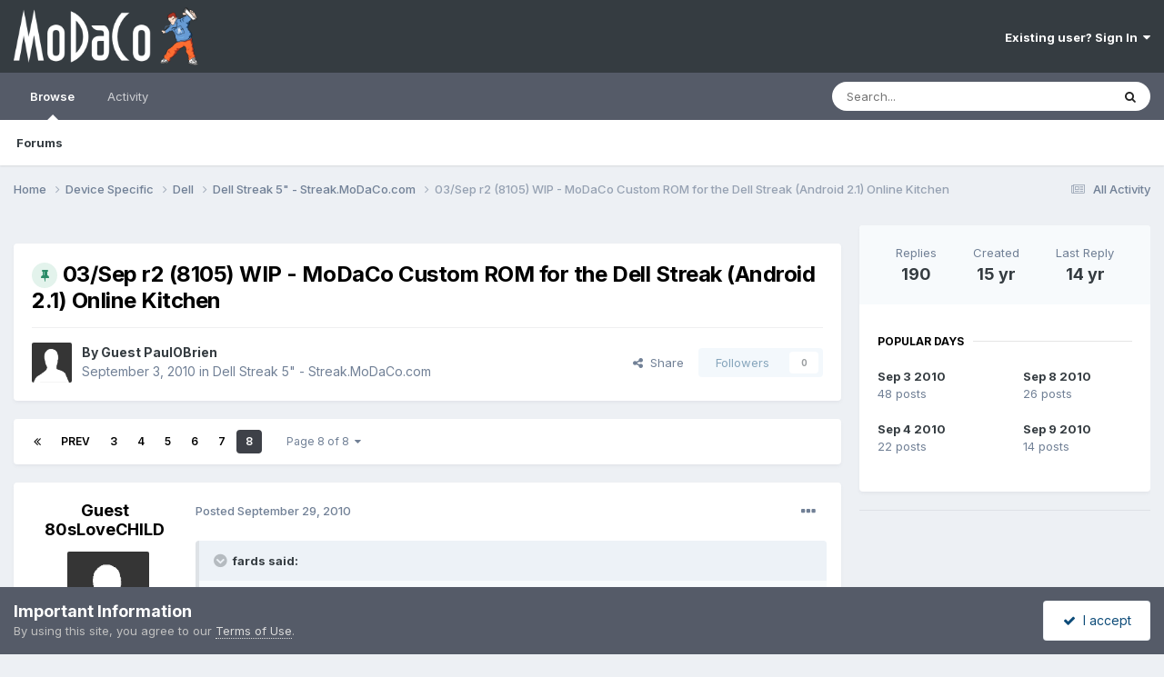

--- FILE ---
content_type: text/html;charset=UTF-8
request_url: https://www.modaco.com/topic/317208-03sep-r2-8105-wip-modaco-custom-rom-for-the-dell-streak-android-21-online-kitchen/?&page=8
body_size: 17255
content:
<!DOCTYPE html>
<html lang="en-US" dir="ltr">
	<head>
		<meta charset="utf-8">
        
		<title>03/Sep r2 (8105) WIP - MoDaCo Custom ROM for the Dell Streak (Android 2.1) Online Kitchen - Page 8 - Dell Streak 5&quot; - Streak.MoDaCo.com - MoDaCo</title>
		
		
		
		

	<meta name="viewport" content="width=device-width, initial-scale=1">


	
	


	<meta name="twitter:card" content="summary" />


	
		<meta name="twitter:site" content="@modaco" />
	



	
		
			
				<meta property="og:title" content="03/Sep r2 (8105) WIP - MoDaCo Custom ROM for the Dell Streak (Android 2.1) Online Kitchen">
			
		
	

	
		
			
				<meta property="og:type" content="website">
			
		
	

	
		
			
				<meta property="og:url" content="https://www.modaco.com/topic/317208-03sep-r2-8105-wip-modaco-custom-rom-for-the-dell-streak-android-21-online-kitchen/">
			
		
	

	
		
			
				<meta property="og:updated_time" content="2011-01-06T14:59:47Z">
			
		
	

	
		
			
				<meta property="og:site_name" content="MoDaCo">
			
		
	

	
		
			
				<meta property="og:locale" content="en_US">
			
		
	


	
		<link rel="first" href="https://www.modaco.com/topic/317208-03sep-r2-8105-wip-modaco-custom-rom-for-the-dell-streak-android-21-online-kitchen/" />
	

	
		<link rel="prev" href="https://www.modaco.com/topic/317208-03sep-r2-8105-wip-modaco-custom-rom-for-the-dell-streak-android-21-online-kitchen/?page=7" />
	

	
		<link rel="canonical" href="https://www.modaco.com/topic/317208-03sep-r2-8105-wip-modaco-custom-rom-for-the-dell-streak-android-21-online-kitchen/?page=8" />
	

<link rel="alternate" type="application/rss+xml" title="Classified Ads" href="https://www.modaco.com/rss/1-classified-ads.xml/" />



<link rel="manifest" href="https://www.modaco.com/manifest.webmanifest/">
<meta name="msapplication-config" content="https://www.modaco.com/browserconfig.xml/">
<meta name="msapplication-starturl" content="/">
<meta name="application-name" content="MoDaCo">
<meta name="apple-mobile-web-app-title" content="MoDaCo">

	<meta name="theme-color" content="#353c41">










<link rel="preload" href="//www.modaco.com/applications/core/interface/font/fontawesome-webfont.woff2?v=4.7.0" as="font" crossorigin="anonymous">
		


	<link rel="preconnect" href="https://fonts.googleapis.com">
	<link rel="preconnect" href="https://fonts.gstatic.com" crossorigin>
	
		<link href="https://fonts.googleapis.com/css2?family=Inter:wght@300;400;500;600;700&display=swap" rel="stylesheet">
	



	<link rel='stylesheet' href='//cdn-content.modaco.com/css_built_12/341e4a57816af3ba440d891ca87450ff_framework.css.gz?v=66bbaf730a1738748785' media='all'>

	<link rel='stylesheet' href='//cdn-content.modaco.com/css_built_12/05e81b71abe4f22d6eb8d1a929494829_responsive.css.gz?v=66bbaf730a1738748785' media='all'>

	<link rel='stylesheet' href='//cdn-content.modaco.com/css_built_12/90eb5adf50a8c640f633d47fd7eb1778_core.css.gz?v=66bbaf730a1738748785' media='all'>

	<link rel='stylesheet' href='//cdn-content.modaco.com/css_built_12/5a0da001ccc2200dc5625c3f3934497d_core_responsive.css.gz?v=66bbaf730a1738748785' media='all'>

	<link rel='stylesheet' href='//cdn-content.modaco.com/css_built_12/62e269ced0fdab7e30e026f1d30ae516_forums.css.gz?v=66bbaf730a1738748785' media='all'>

	<link rel='stylesheet' href='//cdn-content.modaco.com/css_built_12/76e62c573090645fb99a15a363d8620e_forums_responsive.css.gz?v=66bbaf730a1738748785' media='all'>

	<link rel='stylesheet' href='//cdn-content.modaco.com/css_built_12/ebdea0c6a7dab6d37900b9190d3ac77b_topics.css.gz?v=66bbaf730a1738748785' media='all'>





<link rel='stylesheet' href='//cdn-content.modaco.com/css_built_12/258adbb6e4f3e83cd3b355f84e3fa002_custom.css.gz?v=66bbaf730a1738748785' media='all'>




		
		

	</head>
	<body class='ipsApp ipsApp_front ipsJS_none ipsClearfix' data-controller='core.front.core.app' data-message="" data-pageApp='forums' data-pageLocation='front' data-pageModule='forums' data-pageController='topic' data-pageID='317208'  >
		
        

        

		<a href='#ipsLayout_mainArea' class='ipsHide' title='Go to main content on this page' accesskey='m'>Jump to content</a>
		





		<div id='ipsLayout_header' class='ipsClearfix'>
			<header>
				<div class='ipsLayout_container'>
					


<a href='https://www.modaco.com/' id='elLogo' accesskey='1'><img src="//cdn-content.modaco.com/monthly_2021_01/modacologo.png.56446315348bd570946596770f05fcca.png" alt='MoDaCo'></a>

					
						

	<ul id='elUserNav' class='ipsList_inline cSignedOut ipsResponsive_showDesktop'>
		
        
		
        
        
            
            <li id='elSignInLink'>
                <a href='https://www.modaco.com/login/' data-ipsMenu-closeOnClick="false" data-ipsMenu id='elUserSignIn'>
                    Existing user? Sign In &nbsp;<i class='fa fa-caret-down'></i>
                </a>
                
<div id='elUserSignIn_menu' class='ipsMenu ipsMenu_auto ipsHide'>
	<form accept-charset='utf-8' method='post' action='https://www.modaco.com/login/'>
		<input type="hidden" name="csrfKey" value="010928752417740d42c724eead8907f9">
		<input type="hidden" name="ref" value="aHR0cHM6Ly93d3cubW9kYWNvLmNvbS90b3BpYy8zMTcyMDgtMDNzZXAtcjItODEwNS13aXAtbW9kYWNvLWN1c3RvbS1yb20tZm9yLXRoZS1kZWxsLXN0cmVhay1hbmRyb2lkLTIxLW9ubGluZS1raXRjaGVuLz8mcGFnZT04">
		<div data-role="loginForm">
			
			
			
				
<div class="ipsPad ipsForm ipsForm_vertical">
	<h4 class="ipsType_sectionHead">Sign In</h4>
	<br><br>
	<ul class='ipsList_reset'>
		<li class="ipsFieldRow ipsFieldRow_noLabel ipsFieldRow_fullWidth">
			
			
				<input type="email" placeholder="Email Address" name="auth" autocomplete="email">
			
		</li>
		<li class="ipsFieldRow ipsFieldRow_noLabel ipsFieldRow_fullWidth">
			<input type="password" placeholder="Password" name="password" autocomplete="current-password">
		</li>
		<li class="ipsFieldRow ipsFieldRow_checkbox ipsClearfix">
			<span class="ipsCustomInput">
				<input type="checkbox" name="remember_me" id="remember_me_checkbox" value="1" checked aria-checked="true">
				<span></span>
			</span>
			<div class="ipsFieldRow_content">
				<label class="ipsFieldRow_label" for="remember_me_checkbox">Remember me</label>
				<span class="ipsFieldRow_desc">Not recommended on shared computers</span>
			</div>
		</li>
		<li class="ipsFieldRow ipsFieldRow_fullWidth">
			<button type="submit" name="_processLogin" value="usernamepassword" class="ipsButton ipsButton_primary ipsButton_small" id="elSignIn_submit">Sign In</button>
			
				<p class="ipsType_right ipsType_small">
					
						<a href='https://www.modaco.com/lostpassword/' data-ipsDialog data-ipsDialog-title='Forgot your password?'>
					
					Forgot your password?</a>
				</p>
			
		</li>
	</ul>
</div>
			
		</div>
	</form>
</div>
            </li>
            
        
		
	</ul>

						
<ul class='ipsMobileHamburger ipsList_reset ipsResponsive_hideDesktop'>
	<li data-ipsDrawer data-ipsDrawer-drawerElem='#elMobileDrawer'>
		<a href='#' >
			
			
				
			
			
			
			<i class='fa fa-navicon'></i>
		</a>
	</li>
</ul>
					
				</div>
			</header>
			

	<nav data-controller='core.front.core.navBar' class=' ipsResponsive_showDesktop'>
		<div class='ipsNavBar_primary ipsLayout_container '>
			<ul data-role="primaryNavBar" class='ipsClearfix'>
				


	
		
		
			
		
		<li class='ipsNavBar_active' data-active id='elNavSecondary_1' data-role="navBarItem" data-navApp="core" data-navExt="CustomItem">
			
			
				<a href="https://www.modaco.com"  data-navItem-id="1" data-navDefault>
					Browse<span class='ipsNavBar_active__identifier'></span>
				</a>
			
			
				<ul class='ipsNavBar_secondary ' data-role='secondaryNavBar'>
					


	
		
		
			
		
		<li class='ipsNavBar_active' data-active id='elNavSecondary_10' data-role="navBarItem" data-navApp="forums" data-navExt="Forums">
			
			
				<a href="https://www.modaco.com"  data-navItem-id="10" data-navDefault>
					Forums<span class='ipsNavBar_active__identifier'></span>
				</a>
			
			
		</li>
	
	

					<li class='ipsHide' id='elNavigationMore_1' data-role='navMore'>
						<a href='#' data-ipsMenu data-ipsMenu-appendTo='#elNavigationMore_1' id='elNavigationMore_1_dropdown'>More <i class='fa fa-caret-down'></i></a>
						<ul class='ipsHide ipsMenu ipsMenu_auto' id='elNavigationMore_1_dropdown_menu' data-role='moreDropdown'></ul>
					</li>
				</ul>
			
		</li>
	
	

	
		
		
		<li  id='elNavSecondary_2' data-role="navBarItem" data-navApp="core" data-navExt="CustomItem">
			
			
				<a href="https://www.modaco.com/discover/"  data-navItem-id="2" >
					Activity<span class='ipsNavBar_active__identifier'></span>
				</a>
			
			
				<ul class='ipsNavBar_secondary ipsHide' data-role='secondaryNavBar'>
					


	
		
		
		<li  id='elNavSecondary_8' data-role="navBarItem" data-navApp="core" data-navExt="Search">
			
			
				<a href="https://www.modaco.com/search/"  data-navItem-id="8" >
					Search<span class='ipsNavBar_active__identifier'></span>
				</a>
			
			
		</li>
	
	

					<li class='ipsHide' id='elNavigationMore_2' data-role='navMore'>
						<a href='#' data-ipsMenu data-ipsMenu-appendTo='#elNavigationMore_2' id='elNavigationMore_2_dropdown'>More <i class='fa fa-caret-down'></i></a>
						<ul class='ipsHide ipsMenu ipsMenu_auto' id='elNavigationMore_2_dropdown_menu' data-role='moreDropdown'></ul>
					</li>
				</ul>
			
		</li>
	
	

				<li class='ipsHide' id='elNavigationMore' data-role='navMore'>
					<a href='#' data-ipsMenu data-ipsMenu-appendTo='#elNavigationMore' id='elNavigationMore_dropdown'>More</a>
					<ul class='ipsNavBar_secondary ipsHide' data-role='secondaryNavBar'>
						<li class='ipsHide' id='elNavigationMore_more' data-role='navMore'>
							<a href='#' data-ipsMenu data-ipsMenu-appendTo='#elNavigationMore_more' id='elNavigationMore_more_dropdown'>More <i class='fa fa-caret-down'></i></a>
							<ul class='ipsHide ipsMenu ipsMenu_auto' id='elNavigationMore_more_dropdown_menu' data-role='moreDropdown'></ul>
						</li>
					</ul>
				</li>
			</ul>
			

	<div id="elSearchWrapper">
		<div id='elSearch' data-controller="core.front.core.quickSearch">
			<form accept-charset='utf-8' action='//www.modaco.com/search/?do=quicksearch' method='post'>
                <input type='search' id='elSearchField' placeholder='Search...' name='q' autocomplete='off' aria-label='Search'>
                <details class='cSearchFilter'>
                    <summary class='cSearchFilter__text'></summary>
                    <ul class='cSearchFilter__menu'>
                        
                        <li><label><input type="radio" name="type" value="all" ><span class='cSearchFilter__menuText'>Everywhere</span></label></li>
                        
                            
                                <li><label><input type="radio" name="type" value='contextual_{&quot;type&quot;:&quot;forums_topic&quot;,&quot;nodes&quot;:436}' checked><span class='cSearchFilter__menuText'>This Forum</span></label></li>
                            
                                <li><label><input type="radio" name="type" value='contextual_{&quot;type&quot;:&quot;forums_topic&quot;,&quot;item&quot;:317208}' checked><span class='cSearchFilter__menuText'>This Topic</span></label></li>
                            
                        
                        
                            <li><label><input type="radio" name="type" value="core_statuses_status"><span class='cSearchFilter__menuText'>Status Updates</span></label></li>
                        
                            <li><label><input type="radio" name="type" value="forums_topic"><span class='cSearchFilter__menuText'>Topics</span></label></li>
                        
                            <li><label><input type="radio" name="type" value="core_members"><span class='cSearchFilter__menuText'>Members</span></label></li>
                        
                    </ul>
                </details>
				<button class='cSearchSubmit' type="submit" aria-label='Search'><i class="fa fa-search"></i></button>
			</form>
		</div>
	</div>

		</div>
	</nav>

			
<ul id='elMobileNav' class='ipsResponsive_hideDesktop' data-controller='core.front.core.mobileNav'>
	
		
			
			
				
				
			
				
				
			
				
					<li id='elMobileBreadcrumb'>
						<a href='https://www.modaco.com/forum/436-dell-streak-5quot-streakmodacocom/'>
							<span>Dell Streak 5&quot; - Streak.MoDaCo.com</span>
						</a>
					</li>
				
				
			
				
				
			
		
	
	
	
	<li >
		<a data-action="defaultStream" href='https://www.modaco.com/discover/'><i class="fa fa-newspaper-o" aria-hidden="true"></i></a>
	</li>

	

	
		<li class='ipsJS_show'>
			<a href='https://www.modaco.com/search/'><i class='fa fa-search'></i></a>
		</li>
	
</ul>
		</div>
		<main id='ipsLayout_body' class='ipsLayout_container'>
			<div id='ipsLayout_contentArea'>
				<div id='ipsLayout_contentWrapper'>
					
<nav class='ipsBreadcrumb ipsBreadcrumb_top ipsFaded_withHover'>
	

	<ul class='ipsList_inline ipsPos_right'>
		
		<li >
			<a data-action="defaultStream" class='ipsType_light '  href='https://www.modaco.com/discover/'><i class="fa fa-newspaper-o" aria-hidden="true"></i> <span>All Activity</span></a>
		</li>
		
	</ul>

	<ul data-role="breadcrumbList">
		<li>
			<a title="Home" href='https://www.modaco.com/'>
				<span>Home <i class='fa fa-angle-right'></i></span>
			</a>
		</li>
		
		
			<li>
				
					<a href='https://www.modaco.com/forum/363-device-specific/'>
						<span>Device Specific <i class='fa fa-angle-right' aria-hidden="true"></i></span>
					</a>
				
			</li>
		
			<li>
				
					<a href='https://www.modaco.com/forum/555-dell/'>
						<span>Dell <i class='fa fa-angle-right' aria-hidden="true"></i></span>
					</a>
				
			</li>
		
			<li>
				
					<a href='https://www.modaco.com/forum/436-dell-streak-5quot-streakmodacocom/'>
						<span>Dell Streak 5&quot; - Streak.MoDaCo.com <i class='fa fa-angle-right' aria-hidden="true"></i></span>
					</a>
				
			</li>
		
			<li>
				
					03/Sep r2 (8105) WIP - MoDaCo Custom ROM for the Dell Streak (Android 2.1) Online Kitchen
				
			</li>
		
	</ul>
</nav>
					
					<div id='ipsLayout_mainArea'>
						
						
						
						

	




	<div class='cWidgetContainer '  data-role='widgetReceiver' data-orientation='horizontal' data-widgetArea='header'>
		<ul class='ipsList_reset'>
			
				
					
					<li class='ipsWidget ipsWidget_horizontal ipsBox  ipsWidgetHide ipsHide ipsResponsive_block' data-blockID='app_core_guestSignUp_m3v7x3rw5' data-blockConfig="true" data-blockTitle="Guest Signup Widget" data-blockErrorMessage="This block is only shown to guests."  data-controller='core.front.widgets.block'></li>
				
			
		</ul>
	</div>

						



<div class='ipsPageHeader ipsResponsive_pull ipsBox ipsPadding sm:ipsPadding:half ipsMargin_bottom'>
		
	
	<div class='ipsFlex ipsFlex-ai:center ipsFlex-fw:wrap ipsGap:4'>
		<div class='ipsFlex-flex:11'>
			<h1 class='ipsType_pageTitle ipsContained_container'>
				
                    
                    
					
						<span><span class="ipsBadge ipsBadge_icon ipsBadge_positive" data-ipsTooltip title='Pinned'><i class='fa fa-thumb-tack'></i></span></span>
					
					
				

				
				
					<span class='ipsType_break ipsContained'>
						<span>03/Sep r2 (8105) WIP - MoDaCo Custom ROM for the Dell Streak (Android 2.1) Online Kitchen</span>
					</span>
				
			</h1>
			
			
		</div>
		
	</div>
	<hr class='ipsHr'>
	<div class='ipsPageHeader__meta ipsFlex ipsFlex-jc:between ipsFlex-ai:center ipsFlex-fw:wrap ipsGap:3'>
		<div class='ipsFlex-flex:11'>
			<div class='ipsPhotoPanel ipsPhotoPanel_mini ipsPhotoPanel_notPhone ipsClearfix'>
				

	<span class='ipsUserPhoto ipsUserPhoto_mini '>
		<img src='//cdn-content.modaco.com/set_resources_12/84c1e40ea0e759e3f1505eb1788ddf3c_default_photo.png' alt='Guest PaulOBrien' loading="lazy">
	</span>

				<div>
					<p class='ipsType_reset ipsType_blendLinks'>
						<span class='ipsType_normal'>
						
							<strong>By 


Guest PaulOBrien</strong><br />
							<span class='ipsType_light'><time datetime='2010-09-03T16:40:49Z' title='09/03/2010 04:40  PM' data-short='15 yr'>September 3, 2010</time> in <a href="https://www.modaco.com/forum/436-dell-streak-5quot-streakmodacocom/">Dell Streak 5&quot; - Streak.MoDaCo.com</a></span>
						
						</span>
					</p>
				</div>
			</div>
		</div>
		
			<div class='ipsFlex-flex:01 ipsResponsive_hidePhone'>
				<div class='ipsShareLinks'>
					
						


    <a href='#elShareItem_1461580217_menu' id='elShareItem_1461580217' data-ipsMenu class='ipsShareButton ipsButton ipsButton_verySmall ipsButton_link ipsButton_link--light'>
        <span><i class='fa fa-share-alt'></i></span> &nbsp;Share
    </a>

    <div class='ipsPadding ipsMenu ipsMenu_normal ipsHide' id='elShareItem_1461580217_menu' data-controller="core.front.core.sharelink">
        
        
        <span data-ipsCopy data-ipsCopy-flashmessage>
            <a href="https://www.modaco.com/topic/317208-03sep-r2-8105-wip-modaco-custom-rom-for-the-dell-streak-android-21-online-kitchen/" class="ipsButton ipsButton_light ipsButton_small ipsButton_fullWidth" data-role="copyButton" data-clipboard-text="https://www.modaco.com/topic/317208-03sep-r2-8105-wip-modaco-custom-rom-for-the-dell-streak-android-21-online-kitchen/" data-ipstooltip title='Copy Link to Clipboard'><i class="fa fa-clone"></i> https://www.modaco.com/topic/317208-03sep-r2-8105-wip-modaco-custom-rom-for-the-dell-streak-android-21-online-kitchen/</a>
        </span>
        <ul class='ipsShareLinks ipsMargin_top:half'>
            
                <li>
<a href="https://x.com/share?url=https%3A%2F%2Fwww.modaco.com%2Ftopic%2F317208-03sep-r2-8105-wip-modaco-custom-rom-for-the-dell-streak-android-21-online-kitchen%2F" class="cShareLink cShareLink_x" target="_blank" data-role="shareLink" title='Share on X' data-ipsTooltip rel='nofollow noopener'>
    <i class="fa fa-x"></i>
</a></li>
            
                <li>
<a href="https://www.facebook.com/sharer/sharer.php?u=https%3A%2F%2Fwww.modaco.com%2Ftopic%2F317208-03sep-r2-8105-wip-modaco-custom-rom-for-the-dell-streak-android-21-online-kitchen%2F" class="cShareLink cShareLink_facebook" target="_blank" data-role="shareLink" title='Share on Facebook' data-ipsTooltip rel='noopener nofollow'>
	<i class="fa fa-facebook"></i>
</a></li>
            
                <li>
<a href="https://www.reddit.com/submit?url=https%3A%2F%2Fwww.modaco.com%2Ftopic%2F317208-03sep-r2-8105-wip-modaco-custom-rom-for-the-dell-streak-android-21-online-kitchen%2F&amp;title=03%2FSep+r2+%288105%29+WIP+-+MoDaCo+Custom+ROM+for+the+Dell+Streak+%28Android+2.1%29+Online+Kitchen" rel="nofollow noopener" class="cShareLink cShareLink_reddit" target="_blank" title='Share on Reddit' data-ipsTooltip>
	<i class="fa fa-reddit"></i>
</a></li>
            
                <li>
<a href="/cdn-cgi/l/email-protection#[base64]" rel='nofollow' class='cShareLink cShareLink_email' title='Share via email' data-ipsTooltip>
	<i class="fa fa-envelope"></i>
</a></li>
            
                <li>
<a href="https://pinterest.com/pin/create/button/?url=https://www.modaco.com/topic/317208-03sep-r2-8105-wip-modaco-custom-rom-for-the-dell-streak-android-21-online-kitchen/&amp;media=" class="cShareLink cShareLink_pinterest" rel="nofollow noopener" target="_blank" data-role="shareLink" title='Share on Pinterest' data-ipsTooltip>
	<i class="fa fa-pinterest"></i>
</a></li>
            
        </ul>
        
            <hr class='ipsHr'>
            <button class='ipsHide ipsButton ipsButton_verySmall ipsButton_light ipsButton_fullWidth ipsMargin_top:half' data-controller='core.front.core.webshare' data-role='webShare' data-webShareTitle='03/Sep r2 (8105) WIP - MoDaCo Custom ROM for the Dell Streak (Android 2.1) Online Kitchen' data-webShareText='03/Sep r2 (8105) WIP - MoDaCo Custom ROM for the Dell Streak (Android 2.1) Online Kitchen' data-webShareUrl='https://www.modaco.com/topic/317208-03sep-r2-8105-wip-modaco-custom-rom-for-the-dell-streak-android-21-online-kitchen/'>More sharing options...</button>
        
    </div>

					
					
                    

					



					

<div data-followApp='forums' data-followArea='topic' data-followID='317208' data-controller='core.front.core.followButton'>
	

	<a href='https://www.modaco.com/login/' rel="nofollow" class="ipsFollow ipsPos_middle ipsButton ipsButton_light ipsButton_verySmall ipsButton_disabled" data-role="followButton" data-ipsTooltip title='Sign in to follow this'>
		<span>Followers</span>
		<span class='ipsCommentCount'>0</span>
	</a>

</div>
				</div>
			</div>
					
	</div>
	
	
</div>








<div class='ipsClearfix'>
	<ul class="ipsToolList ipsToolList_horizontal ipsClearfix ipsSpacer_both ipsResponsive_hidePhone">
		
		
		
	</ul>
</div>

<div id='comments' data-controller='core.front.core.commentFeed,forums.front.topic.view, core.front.core.ignoredComments' data-autoPoll data-baseURL='https://www.modaco.com/topic/317208-03sep-r2-8105-wip-modaco-custom-rom-for-the-dell-streak-android-21-online-kitchen/' data-lastPage data-feedID='topic-317208' class='cTopic ipsClear ipsSpacer_top'>
	
			

				<div class="ipsBox ipsResponsive_pull ipsPadding:half ipsClearfix ipsClear ipsMargin_bottom">
					
					
						


	
	<ul class='ipsPagination' id='elPagination_2b1487de74b8e6470e086ed0a8da2471_1519818995' data-ipsPagination-seoPagination='false' data-pages='8' data-ipsPagination  data-ipsPagination-pages="8" data-ipsPagination-perPage='25'>
		
			
				<li class='ipsPagination_first'><a href='https://www.modaco.com/topic/317208-03sep-r2-8105-wip-modaco-custom-rom-for-the-dell-streak-android-21-online-kitchen/#comments' rel="first" data-page='1' data-ipsTooltip title='First page'><i class='fa fa-angle-double-left'></i></a></li>
				<li class='ipsPagination_prev'><a href='https://www.modaco.com/topic/317208-03sep-r2-8105-wip-modaco-custom-rom-for-the-dell-streak-android-21-online-kitchen/?&amp;page=7#comments' rel="prev" data-page='7' data-ipsTooltip title='Previous page'>Prev</a></li>
				
					<li class='ipsPagination_page'><a href='https://www.modaco.com/topic/317208-03sep-r2-8105-wip-modaco-custom-rom-for-the-dell-streak-android-21-online-kitchen/?&amp;page=3#comments' data-page='3'>3</a></li>
				
					<li class='ipsPagination_page'><a href='https://www.modaco.com/topic/317208-03sep-r2-8105-wip-modaco-custom-rom-for-the-dell-streak-android-21-online-kitchen/?&amp;page=4#comments' data-page='4'>4</a></li>
				
					<li class='ipsPagination_page'><a href='https://www.modaco.com/topic/317208-03sep-r2-8105-wip-modaco-custom-rom-for-the-dell-streak-android-21-online-kitchen/?&amp;page=5#comments' data-page='5'>5</a></li>
				
					<li class='ipsPagination_page'><a href='https://www.modaco.com/topic/317208-03sep-r2-8105-wip-modaco-custom-rom-for-the-dell-streak-android-21-online-kitchen/?&amp;page=6#comments' data-page='6'>6</a></li>
				
					<li class='ipsPagination_page'><a href='https://www.modaco.com/topic/317208-03sep-r2-8105-wip-modaco-custom-rom-for-the-dell-streak-android-21-online-kitchen/?&amp;page=7#comments' data-page='7'>7</a></li>
				
			
			<li class='ipsPagination_page ipsPagination_active'><a href='https://www.modaco.com/topic/317208-03sep-r2-8105-wip-modaco-custom-rom-for-the-dell-streak-android-21-online-kitchen/?&amp;page=8#comments' data-page='8'>8</a></li>
			
				<li class='ipsPagination_next ipsPagination_inactive'><a href='https://www.modaco.com/topic/317208-03sep-r2-8105-wip-modaco-custom-rom-for-the-dell-streak-android-21-online-kitchen/?&amp;page=8#comments' rel="next" data-page='8' data-ipsTooltip title='Next page'>Next</a></li>
				<li class='ipsPagination_last ipsPagination_inactive'><a href='https://www.modaco.com/topic/317208-03sep-r2-8105-wip-modaco-custom-rom-for-the-dell-streak-android-21-online-kitchen/?&amp;page=8#comments' rel="last" data-page='8' data-ipsTooltip title='Last page'><i class='fa fa-angle-double-right'></i></a></li>
			
			
				<li class='ipsPagination_pageJump'>
					<a href='#' data-ipsMenu data-ipsMenu-closeOnClick='false' data-ipsMenu-appendTo='#elPagination_2b1487de74b8e6470e086ed0a8da2471_1519818995' id='elPagination_2b1487de74b8e6470e086ed0a8da2471_1519818995_jump'>Page 8 of 8 &nbsp;<i class='fa fa-caret-down'></i></a>
					<div class='ipsMenu ipsMenu_narrow ipsPadding ipsHide' id='elPagination_2b1487de74b8e6470e086ed0a8da2471_1519818995_jump_menu'>
						<form accept-charset='utf-8' method='post' action='https://www.modaco.com/topic/317208-03sep-r2-8105-wip-modaco-custom-rom-for-the-dell-streak-android-21-online-kitchen/#comments' data-role="pageJump" data-baseUrl='#'>
							<ul class='ipsForm ipsForm_horizontal'>
								<li class='ipsFieldRow'>
									<input type='number' min='1' max='8' placeholder='Page number' class='ipsField_fullWidth' name='page'>
								</li>
								<li class='ipsFieldRow ipsFieldRow_fullWidth'>
									<input type='submit' class='ipsButton_fullWidth ipsButton ipsButton_verySmall ipsButton_primary' value='Go'>
								</li>
							</ul>
						</form>
					</div>
				</li>
			
		
	</ul>

					
				</div>
			
	

	

<div data-controller='core.front.core.recommendedComments' data-url='https://www.modaco.com/topic/317208-03sep-r2-8105-wip-modaco-custom-rom-for-the-dell-streak-android-21-online-kitchen/?recommended=comments' class='ipsRecommendedComments ipsHide'>
	<div data-role="recommendedComments">
		<h2 class='ipsType_sectionHead ipsType_large ipsType_bold ipsMargin_bottom'>Recommended Posts</h2>
		
	</div>
</div>
	
	<div id="elPostFeed" data-role='commentFeed' data-controller='core.front.core.moderation' >
		<form action="https://www.modaco.com/topic/317208-03sep-r2-8105-wip-modaco-custom-rom-for-the-dell-streak-android-21-online-kitchen/?csrfKey=010928752417740d42c724eead8907f9&amp;do=multimodComment&amp;page=8" method="post" data-ipsPageAction data-role='moderationTools'>
			
			
				

					

					
					



<a id='findComment-1420931'></a>
<a id='comment-1420931'></a>
<article  id='elComment_1420931' class='cPost ipsBox ipsResponsive_pull  ipsComment  ipsComment_parent ipsClearfix ipsClear ipsColumns ipsColumns_noSpacing ipsColumns_collapsePhone    '>
	

	

	<div class='cAuthorPane_mobile ipsResponsive_showPhone'>
		<div class='cAuthorPane_photo'>
			<div class='cAuthorPane_photoWrap'>
				

	<span class='ipsUserPhoto ipsUserPhoto_large '>
		<img src='//cdn-content.modaco.com/set_resources_12/84c1e40ea0e759e3f1505eb1788ddf3c_default_photo.png' alt='Guest 80sLoveCHILD' loading="lazy">
	</span>

				
				
			</div>
		</div>
		<div class='cAuthorPane_content'>
			<h3 class='ipsType_sectionHead cAuthorPane_author ipsType_break ipsType_blendLinks ipsFlex ipsFlex-ai:center'>
				


Guest 80sLoveCHILD
			</h3>
			<div class='ipsType_light ipsType_reset'>
			    <a href='https://www.modaco.com/topic/317208-03sep-r2-8105-wip-modaco-custom-rom-for-the-dell-streak-android-21-online-kitchen/?page=8#findComment-1420931' rel="nofollow" class='ipsType_blendLinks'>Posted <time datetime='2010-09-29T19:15:20Z' title='09/29/2010 07:15  PM' data-short='15 yr'>September 29, 2010</time></a>
				
			</div>
		</div>
	</div>
	<aside class='ipsComment_author cAuthorPane ipsColumn ipsColumn_medium ipsResponsive_hidePhone'>
		<h3 class='ipsType_sectionHead cAuthorPane_author ipsType_blendLinks ipsType_break'><strong>


Guest 80sLoveCHILD</strong>
			
		</h3>
		<ul class='cAuthorPane_info ipsList_reset'>
			<li data-role='photo' class='cAuthorPane_photo'>
				<div class='cAuthorPane_photoWrap'>
					

	<span class='ipsUserPhoto ipsUserPhoto_large '>
		<img src='//cdn-content.modaco.com/set_resources_12/84c1e40ea0e759e3f1505eb1788ddf3c_default_photo.png' alt='Guest 80sLoveCHILD' loading="lazy">
	</span>

					
					
				</div>
			</li>
			
				<li data-role='group'>Guests</li>
				
			
			
			
		</ul>
	</aside>
	<div class='ipsColumn ipsColumn_fluid ipsMargin:none'>
		

<div id='comment-1420931_wrap' data-controller='core.front.core.comment' data-commentApp='forums' data-commentType='forums' data-commentID="1420931" data-quoteData='{&quot;userid&quot;:null,&quot;username&quot;:&quot;Guest 80sLoveCHILD&quot;,&quot;timestamp&quot;:1285787720,&quot;contentapp&quot;:&quot;forums&quot;,&quot;contenttype&quot;:&quot;forums&quot;,&quot;contentid&quot;:317208,&quot;contentclass&quot;:&quot;forums_Topic&quot;,&quot;contentcommentid&quot;:1420931}' class='ipsComment_content ipsType_medium'>

	<div class='ipsComment_meta ipsType_light ipsFlex ipsFlex-ai:center ipsFlex-jc:between ipsFlex-fd:row-reverse'>
		<div class='ipsType_light ipsType_reset ipsType_blendLinks ipsComment_toolWrap'>
			<div class='ipsResponsive_hidePhone ipsComment_badges'>
				<ul class='ipsList_reset ipsFlex ipsFlex-jc:end ipsFlex-fw:wrap ipsGap:2 ipsGap_row:1'>
					
					
					
					
					
				</ul>
			</div>
			<ul class='ipsList_reset ipsComment_tools'>
				<li>
					<a href='#elControls_1420931_menu' class='ipsComment_ellipsis' id='elControls_1420931' title='More options...' data-ipsMenu data-ipsMenu-appendTo='#comment-1420931_wrap'><i class='fa fa-ellipsis-h'></i></a>
					<ul id='elControls_1420931_menu' class='ipsMenu ipsMenu_narrow ipsHide'>
						
							<li class='ipsMenu_item'><a href='https://www.modaco.com/topic/317208-03sep-r2-8105-wip-modaco-custom-rom-for-the-dell-streak-android-21-online-kitchen/?do=reportComment&amp;comment=1420931' data-ipsDialog data-ipsDialog-remoteSubmit data-ipsDialog-size='medium' data-ipsDialog-flashMessage='Thanks for your report.' data-ipsDialog-title="Report post" data-action='reportComment' title='Report this content'>Report</a></li>
						
						
                        
						
						
						
							
								
							
							
							
							
							
							
						
					</ul>
				</li>
				
			</ul>
		</div>

		<div class='ipsType_reset ipsResponsive_hidePhone'>
		   
		   Posted <time datetime='2010-09-29T19:15:20Z' title='09/29/2010 07:15  PM' data-short='15 yr'>September 29, 2010</time>
		   
			
			<span class='ipsResponsive_hidePhone'>
				
				
			</span>
		</div>
	</div>

	

    

	<div class='cPost_contentWrap'>
		
		<div data-role='commentContent' class='ipsType_normal ipsType_richText ipsPadding_bottom ipsContained' data-controller='core.front.core.lightboxedImages'>
			
<blockquote data-ipsquote="" class="ipsQuote" data-ipsquote-contentcommentid="1420908" data-ipsquote-username="fards" data-cite="fards"><div>you got a typo.. recovery.alt.img not  .ing   :lol:</div></blockquote><p>
</p><p>
Thanks Fards. Updated original post</p>


			
		</div>

		

		
	</div>

	
    
</div>
	</div>
</article>
					
					
					
						







<div class="ipsBox cTopicOverview cTopicOverview--inline ipsFlex ipsFlex-fd:row md:ipsFlex-fd:row sm:ipsFlex-fd:column ipsMargin_bottom sm:ipsMargin_bottom:half sm:ipsMargin_top:half ipsResponsive_pull ipsResponsive_hideDesktop ipsResponsive_block " data-controller='forums.front.topic.activity'>

	<div class='cTopicOverview__header ipsAreaBackground_light ipsFlex sm:ipsFlex-fw:wrap sm:ipsFlex-jc:center'>
		<ul class='cTopicOverview__stats ipsPadding ipsMargin:none sm:ipsPadding_horizontal:half ipsFlex ipsFlex-flex:10 ipsFlex-jc:around ipsFlex-ai:center'>
			<li class='cTopicOverview__statItem ipsType_center'>
				<span class='cTopicOverview__statTitle ipsType_light ipsTruncate ipsTruncate_line'>Replies</span>
				<span class='cTopicOverview__statValue'>190</span>
			</li>
			<li class='cTopicOverview__statItem ipsType_center'>
				<span class='cTopicOverview__statTitle ipsType_light ipsTruncate ipsTruncate_line'>Created</span>
				<span class='cTopicOverview__statValue'><time datetime='2010-09-03T16:40:49Z' title='09/03/2010 04:40  PM' data-short='15 yr'>15 yr</time></span>
			</li>
			<li class='cTopicOverview__statItem ipsType_center'>
				<span class='cTopicOverview__statTitle ipsType_light ipsTruncate ipsTruncate_line'>Last Reply </span>
				<span class='cTopicOverview__statValue'><time datetime='2011-01-06T14:59:47Z' title='01/06/2011 02:59  PM' data-short='14 yr'>14 yr</time></span>
			</li>
		</ul>
		<a href='#' data-action='toggleOverview' class='cTopicOverview__toggle cTopicOverview__toggle--inline ipsType_large ipsType_light ipsPad ipsFlex ipsFlex-ai:center ipsFlex-jc:center'><i class='fa fa-chevron-down'></i></a>
	</div>
	
		<div class='cTopicOverview__preview ipsFlex-flex:10' data-role="preview">
			<div class='cTopicOverview__previewInner ipsPadding_vertical ipsPadding_horizontal ipsResponsive_hidePhone ipsFlex ipsFlex-fd:row'>
				
				
					<div class='cTopicOverview__section--popularDays ipsFlex-flex:00 ipsPadding_left ipsPadding_left:double'>
						<h4 class='ipsType_reset cTopicOverview__sectionTitle ipsType_dark ipsType_uppercase ipsType_noBreak'>Popular Days</h4>
						<ul class='cTopicOverview__dataList ipsMargin:none ipsPadding:none ipsList_style:none ipsFlex ipsFlex-jc:between ipsFlex-ai:center'>
							
								<li class='ipsFlex-flex:10'>
									<a href="https://www.modaco.com/topic/317208-03sep-r2-8105-wip-modaco-custom-rom-for-the-dell-streak-android-21-online-kitchen/#findComment-1393792" rel="nofollow" class='cTopicOverview__dataItem ipsMargin_right ipsType_blendLinks ipsFlex ipsFlex-jc:between ipsFlex-ai:center'>
										<p class='ipsMargin:none'>Sep 3</p>
										<p class='ipsMargin:none ipsMargin_horizontal ipsType_light'>48</p>
									</a>
								</li>
							
								<li class='ipsFlex-flex:10'>
									<a href="https://www.modaco.com/topic/317208-03sep-r2-8105-wip-modaco-custom-rom-for-the-dell-streak-android-21-online-kitchen/#findComment-1398380" rel="nofollow" class='cTopicOverview__dataItem ipsMargin_right ipsType_blendLinks ipsFlex ipsFlex-jc:between ipsFlex-ai:center'>
										<p class='ipsMargin:none'>Sep 8</p>
										<p class='ipsMargin:none ipsMargin_horizontal ipsType_light'>26</p>
									</a>
								</li>
							
								<li class='ipsFlex-flex:10'>
									<a href="https://www.modaco.com/topic/317208-03sep-r2-8105-wip-modaco-custom-rom-for-the-dell-streak-android-21-online-kitchen/#findComment-1394483" rel="nofollow" class='cTopicOverview__dataItem ipsMargin_right ipsType_blendLinks ipsFlex ipsFlex-jc:between ipsFlex-ai:center'>
										<p class='ipsMargin:none'>Sep 4</p>
										<p class='ipsMargin:none ipsMargin_horizontal ipsType_light'>22</p>
									</a>
								</li>
							
								<li class='ipsFlex-flex:10'>
									<a href="https://www.modaco.com/topic/317208-03sep-r2-8105-wip-modaco-custom-rom-for-the-dell-streak-android-21-online-kitchen/#findComment-1399510" rel="nofollow" class='cTopicOverview__dataItem ipsMargin_right ipsType_blendLinks ipsFlex ipsFlex-jc:between ipsFlex-ai:center'>
										<p class='ipsMargin:none'>Sep 9</p>
										<p class='ipsMargin:none ipsMargin_horizontal ipsType_light'>14</p>
									</a>
								</li>
							
						</ul>
					</div>
				
			</div>
		</div>
	
	
	<div class='cTopicOverview__body ipsPadding ipsHide ipsFlex ipsFlex-flex:11 ipsFlex-fd:column' data-role="overview">
		
		
			<div class='cTopicOverview__section--popularDays ipsMargin_bottom'>
				<h4 class='ipsType_reset cTopicOverview__sectionTitle ipsType_withHr ipsType_dark ipsType_uppercase ipsMargin_top:half ipsMargin_bottom'>Popular Days</h4>
				<ul class='cTopicOverview__dataList ipsList_reset ipsFlex ipsFlex-jc:start ipsFlex-ai:center ipsFlex-fw:wrap ipsGap:8 ipsGap_row:5'>
					
						<li class='ipsFlex-flex:10'>
							<a href="https://www.modaco.com/topic/317208-03sep-r2-8105-wip-modaco-custom-rom-for-the-dell-streak-android-21-online-kitchen/#findComment-1393792" rel="nofollow" class='cTopicOverview__dataItem ipsType_blendLinks'>
								<p class='ipsMargin:none ipsType_bold'>Sep 3 2010</p>
								<p class='ipsMargin:none ipsType_light'>48 posts</p>
							</a>
						</li>
					
						<li class='ipsFlex-flex:10'>
							<a href="https://www.modaco.com/topic/317208-03sep-r2-8105-wip-modaco-custom-rom-for-the-dell-streak-android-21-online-kitchen/#findComment-1398380" rel="nofollow" class='cTopicOverview__dataItem ipsType_blendLinks'>
								<p class='ipsMargin:none ipsType_bold'>Sep 8 2010</p>
								<p class='ipsMargin:none ipsType_light'>26 posts</p>
							</a>
						</li>
					
						<li class='ipsFlex-flex:10'>
							<a href="https://www.modaco.com/topic/317208-03sep-r2-8105-wip-modaco-custom-rom-for-the-dell-streak-android-21-online-kitchen/#findComment-1394483" rel="nofollow" class='cTopicOverview__dataItem ipsType_blendLinks'>
								<p class='ipsMargin:none ipsType_bold'>Sep 4 2010</p>
								<p class='ipsMargin:none ipsType_light'>22 posts</p>
							</a>
						</li>
					
						<li class='ipsFlex-flex:10'>
							<a href="https://www.modaco.com/topic/317208-03sep-r2-8105-wip-modaco-custom-rom-for-the-dell-streak-android-21-online-kitchen/#findComment-1399510" rel="nofollow" class='cTopicOverview__dataItem ipsType_blendLinks'>
								<p class='ipsMargin:none ipsType_bold'>Sep 9 2010</p>
								<p class='ipsMargin:none ipsType_light'>14 posts</p>
							</a>
						</li>
					
				</ul>
			</div>
		
		
		
	</div>
	
		<a href='#' data-action='toggleOverview' class='cTopicOverview__toggle cTopicOverview__toggle--afterStats ipsType_large ipsType_light ipsPad ipsFlex ipsFlex-ai:center ipsFlex-jc:center'><i class='fa fa-chevron-down'></i></a>
	
	

</div>



					
				

					

					
					



<a id='findComment-1421045'></a>
<a id='comment-1421045'></a>
<article  id='elComment_1421045' class='cPost ipsBox ipsResponsive_pull  ipsComment  ipsComment_parent ipsClearfix ipsClear ipsColumns ipsColumns_noSpacing ipsColumns_collapsePhone    '>
	

	

	<div class='cAuthorPane_mobile ipsResponsive_showPhone'>
		<div class='cAuthorPane_photo'>
			<div class='cAuthorPane_photoWrap'>
				

	<span class='ipsUserPhoto ipsUserPhoto_large '>
		<img src='//cdn-content.modaco.com/set_resources_12/84c1e40ea0e759e3f1505eb1788ddf3c_default_photo.png' alt='Guest fcasoli' loading="lazy">
	</span>

				
				
			</div>
		</div>
		<div class='cAuthorPane_content'>
			<h3 class='ipsType_sectionHead cAuthorPane_author ipsType_break ipsType_blendLinks ipsFlex ipsFlex-ai:center'>
				


Guest fcasoli
			</h3>
			<div class='ipsType_light ipsType_reset'>
			    <a href='https://www.modaco.com/topic/317208-03sep-r2-8105-wip-modaco-custom-rom-for-the-dell-streak-android-21-online-kitchen/?page=8#findComment-1421045' rel="nofollow" class='ipsType_blendLinks'>Posted <time datetime='2010-09-29T20:48:28Z' title='09/29/2010 08:48  PM' data-short='15 yr'>September 29, 2010</time></a>
				
			</div>
		</div>
	</div>
	<aside class='ipsComment_author cAuthorPane ipsColumn ipsColumn_medium ipsResponsive_hidePhone'>
		<h3 class='ipsType_sectionHead cAuthorPane_author ipsType_blendLinks ipsType_break'><strong>


Guest fcasoli</strong>
			
		</h3>
		<ul class='cAuthorPane_info ipsList_reset'>
			<li data-role='photo' class='cAuthorPane_photo'>
				<div class='cAuthorPane_photoWrap'>
					

	<span class='ipsUserPhoto ipsUserPhoto_large '>
		<img src='//cdn-content.modaco.com/set_resources_12/84c1e40ea0e759e3f1505eb1788ddf3c_default_photo.png' alt='Guest fcasoli' loading="lazy">
	</span>

					
					
				</div>
			</li>
			
				<li data-role='group'>Guests</li>
				
			
			
			
		</ul>
	</aside>
	<div class='ipsColumn ipsColumn_fluid ipsMargin:none'>
		

<div id='comment-1421045_wrap' data-controller='core.front.core.comment' data-commentApp='forums' data-commentType='forums' data-commentID="1421045" data-quoteData='{&quot;userid&quot;:null,&quot;username&quot;:&quot;Guest fcasoli&quot;,&quot;timestamp&quot;:1285793308,&quot;contentapp&quot;:&quot;forums&quot;,&quot;contenttype&quot;:&quot;forums&quot;,&quot;contentid&quot;:317208,&quot;contentclass&quot;:&quot;forums_Topic&quot;,&quot;contentcommentid&quot;:1421045}' class='ipsComment_content ipsType_medium'>

	<div class='ipsComment_meta ipsType_light ipsFlex ipsFlex-ai:center ipsFlex-jc:between ipsFlex-fd:row-reverse'>
		<div class='ipsType_light ipsType_reset ipsType_blendLinks ipsComment_toolWrap'>
			<div class='ipsResponsive_hidePhone ipsComment_badges'>
				<ul class='ipsList_reset ipsFlex ipsFlex-jc:end ipsFlex-fw:wrap ipsGap:2 ipsGap_row:1'>
					
					
					
					
					
				</ul>
			</div>
			<ul class='ipsList_reset ipsComment_tools'>
				<li>
					<a href='#elControls_1421045_menu' class='ipsComment_ellipsis' id='elControls_1421045' title='More options...' data-ipsMenu data-ipsMenu-appendTo='#comment-1421045_wrap'><i class='fa fa-ellipsis-h'></i></a>
					<ul id='elControls_1421045_menu' class='ipsMenu ipsMenu_narrow ipsHide'>
						
							<li class='ipsMenu_item'><a href='https://www.modaco.com/topic/317208-03sep-r2-8105-wip-modaco-custom-rom-for-the-dell-streak-android-21-online-kitchen/?do=reportComment&amp;comment=1421045' data-ipsDialog data-ipsDialog-remoteSubmit data-ipsDialog-size='medium' data-ipsDialog-flashMessage='Thanks for your report.' data-ipsDialog-title="Report post" data-action='reportComment' title='Report this content'>Report</a></li>
						
						
                        
						
						
						
							
								
							
							
							
							
							
							
						
					</ul>
				</li>
				
			</ul>
		</div>

		<div class='ipsType_reset ipsResponsive_hidePhone'>
		   
		   Posted <time datetime='2010-09-29T20:48:28Z' title='09/29/2010 08:48  PM' data-short='15 yr'>September 29, 2010</time>
		   
			
			<span class='ipsResponsive_hidePhone'>
				
				
			</span>
		</div>
	</div>

	

    

	<div class='cPost_contentWrap'>
		
		<div data-role='commentContent' class='ipsType_normal ipsType_richText ipsPadding_bottom ipsContained' data-controller='core.front.core.lightboxedImages'>
			
<blockquote data-ipsquote="" class="ipsQuote" data-ipsquote-contentcommentid="1420818" data-ipsquote-username="80sLoveCHILD" data-cite="80sLoveCHILD"><div>Alright fcasoli. I had problems flashing pauls ROM too but I managed it the other night. All the info is already in this thread, posted mainly by Fards, so i take no credit. The first thing to do is to make sure you have all the tools. So you will need<p>
</p><p>
Universal androot - don't think its in the market so search on Google.</p><p>
root explorer - search the market. Very good app, buy it</p><p>
terminal emulator - in the market again</p><p>
Busybox - not sure if you strictly needed but I did and it works.</p><p>
</p><p>
Use universal android to root device</p><p>
</p><p>
Use root explorer to delete the following file</p><p>
/system/etc/install-recovery.sh - before you can delete it you need to press the 'mount r/w' button at the top of the screen</p><p>
</p><p>
Download the recovery image using your browser. The only one that worked for me was from this link - </p><p>
<a href="http://goaruna.com/c6ac" rel="external nofollow">http://goaruna.com/c6ac</a></p><p>
</p><p>
Once that is done open up terminal emulator and enter the following</p><p>
</p><p>
su</p><p>
flash_image recovery /sdcard/download/recovery.alt.img</p><p>
reboot</p><p>
</p><p>
Your phone will now reboot so hold down both volume buttons until you get to a menu. Select the second option and you should enter the recovery.</p><p>
</p><p>
If it goes wrong I probably won't be able to help so be warned</p></div></blockquote><p>
</p><p>
Hi, I'm at the final step, but my rom is not in .pkg format, I have Modaco 2.1 .zip...</p><p>
</p><p>
what I have to do?</p><p>
</p><p>
thanks</p>


			
		</div>

		

		
	</div>

	
    
</div>
	</div>
</article>
					
					
					
				

					

					
					



<a id='findComment-1421053'></a>
<a id='comment-1421053'></a>
<article  id='elComment_1421053' class='cPost ipsBox ipsResponsive_pull  ipsComment  ipsComment_parent ipsClearfix ipsClear ipsColumns ipsColumns_noSpacing ipsColumns_collapsePhone    '>
	

	

	<div class='cAuthorPane_mobile ipsResponsive_showPhone'>
		<div class='cAuthorPane_photo'>
			<div class='cAuthorPane_photoWrap'>
				

	<span class='ipsUserPhoto ipsUserPhoto_large '>
		<img src='//cdn-content.modaco.com/set_resources_12/84c1e40ea0e759e3f1505eb1788ddf3c_default_photo.png' alt='Guest 80sLoveCHILD' loading="lazy">
	</span>

				
				
			</div>
		</div>
		<div class='cAuthorPane_content'>
			<h3 class='ipsType_sectionHead cAuthorPane_author ipsType_break ipsType_blendLinks ipsFlex ipsFlex-ai:center'>
				


Guest 80sLoveCHILD
			</h3>
			<div class='ipsType_light ipsType_reset'>
			    <a href='https://www.modaco.com/topic/317208-03sep-r2-8105-wip-modaco-custom-rom-for-the-dell-streak-android-21-online-kitchen/?page=8#findComment-1421053' rel="nofollow" class='ipsType_blendLinks'>Posted <time datetime='2010-09-29T20:53:54Z' title='09/29/2010 08:53  PM' data-short='15 yr'>September 29, 2010</time></a>
				
			</div>
		</div>
	</div>
	<aside class='ipsComment_author cAuthorPane ipsColumn ipsColumn_medium ipsResponsive_hidePhone'>
		<h3 class='ipsType_sectionHead cAuthorPane_author ipsType_blendLinks ipsType_break'><strong>


Guest 80sLoveCHILD</strong>
			
		</h3>
		<ul class='cAuthorPane_info ipsList_reset'>
			<li data-role='photo' class='cAuthorPane_photo'>
				<div class='cAuthorPane_photoWrap'>
					

	<span class='ipsUserPhoto ipsUserPhoto_large '>
		<img src='//cdn-content.modaco.com/set_resources_12/84c1e40ea0e759e3f1505eb1788ddf3c_default_photo.png' alt='Guest 80sLoveCHILD' loading="lazy">
	</span>

					
					
				</div>
			</li>
			
				<li data-role='group'>Guests</li>
				
			
			
			
		</ul>
	</aside>
	<div class='ipsColumn ipsColumn_fluid ipsMargin:none'>
		

<div id='comment-1421053_wrap' data-controller='core.front.core.comment' data-commentApp='forums' data-commentType='forums' data-commentID="1421053" data-quoteData='{&quot;userid&quot;:null,&quot;username&quot;:&quot;Guest 80sLoveCHILD&quot;,&quot;timestamp&quot;:1285793634,&quot;contentapp&quot;:&quot;forums&quot;,&quot;contenttype&quot;:&quot;forums&quot;,&quot;contentid&quot;:317208,&quot;contentclass&quot;:&quot;forums_Topic&quot;,&quot;contentcommentid&quot;:1421053}' class='ipsComment_content ipsType_medium'>

	<div class='ipsComment_meta ipsType_light ipsFlex ipsFlex-ai:center ipsFlex-jc:between ipsFlex-fd:row-reverse'>
		<div class='ipsType_light ipsType_reset ipsType_blendLinks ipsComment_toolWrap'>
			<div class='ipsResponsive_hidePhone ipsComment_badges'>
				<ul class='ipsList_reset ipsFlex ipsFlex-jc:end ipsFlex-fw:wrap ipsGap:2 ipsGap_row:1'>
					
					
					
					
					
				</ul>
			</div>
			<ul class='ipsList_reset ipsComment_tools'>
				<li>
					<a href='#elControls_1421053_menu' class='ipsComment_ellipsis' id='elControls_1421053' title='More options...' data-ipsMenu data-ipsMenu-appendTo='#comment-1421053_wrap'><i class='fa fa-ellipsis-h'></i></a>
					<ul id='elControls_1421053_menu' class='ipsMenu ipsMenu_narrow ipsHide'>
						
							<li class='ipsMenu_item'><a href='https://www.modaco.com/topic/317208-03sep-r2-8105-wip-modaco-custom-rom-for-the-dell-streak-android-21-online-kitchen/?do=reportComment&amp;comment=1421053' data-ipsDialog data-ipsDialog-remoteSubmit data-ipsDialog-size='medium' data-ipsDialog-flashMessage='Thanks for your report.' data-ipsDialog-title="Report post" data-action='reportComment' title='Report this content'>Report</a></li>
						
						
                        
						
						
						
							
								
							
							
							
							
							
							
						
					</ul>
				</li>
				
			</ul>
		</div>

		<div class='ipsType_reset ipsResponsive_hidePhone'>
		   
		   Posted <time datetime='2010-09-29T20:53:54Z' title='09/29/2010 08:53  PM' data-short='15 yr'>September 29, 2010</time>
		   
			
			<span class='ipsResponsive_hidePhone'>
				
					(edited)
				
				
			</span>
		</div>
	</div>

	

    

	<div class='cPost_contentWrap'>
		
		<div data-role='commentContent' class='ipsType_normal ipsType_richText ipsPadding_bottom ipsContained' data-controller='core.front.core.lightboxedImages'>
			
<blockquote data-ipsquote="" class="ipsQuote" data-ipsquote-contentcommentid="1421045" data-ipsquote-username="fcasoli" data-cite="fcasoli"><div>Hi, I'm at the final step, but my rom is not in .pkg format, I have Modaco 2.1 .zip...<p>
</p><p>
what I have to do?</p><p>
</p><p>
thanks</p></div></blockquote><p>
</p><p>
Have you rebooted with the volume buttons pressed. what happeed</p>


			
				

<span class='ipsType_reset ipsType_medium ipsType_light' data-excludequote>
	<strong>Edited <time datetime='2010-09-29T21:00:19Z' title='09/29/2010 09:00  PM' data-short='15 yr'>September 29, 2010</time> by 80sLoveCHILD</strong>
	
	
</span>
			
		</div>

		

		
	</div>

	
    
</div>
	</div>
</article>
					
					
					
				

					

					
					



<a id='findComment-1421097'></a>
<a id='comment-1421097'></a>
<article  id='elComment_1421097' class='cPost ipsBox ipsResponsive_pull  ipsComment  ipsComment_parent ipsClearfix ipsClear ipsColumns ipsColumns_noSpacing ipsColumns_collapsePhone    '>
	

	

	<div class='cAuthorPane_mobile ipsResponsive_showPhone'>
		<div class='cAuthorPane_photo'>
			<div class='cAuthorPane_photoWrap'>
				

	<span class='ipsUserPhoto ipsUserPhoto_large '>
		<img src='//cdn-content.modaco.com/set_resources_12/84c1e40ea0e759e3f1505eb1788ddf3c_default_photo.png' alt='Guest fcasoli' loading="lazy">
	</span>

				
				
			</div>
		</div>
		<div class='cAuthorPane_content'>
			<h3 class='ipsType_sectionHead cAuthorPane_author ipsType_break ipsType_blendLinks ipsFlex ipsFlex-ai:center'>
				


Guest fcasoli
			</h3>
			<div class='ipsType_light ipsType_reset'>
			    <a href='https://www.modaco.com/topic/317208-03sep-r2-8105-wip-modaco-custom-rom-for-the-dell-streak-android-21-online-kitchen/?page=8#findComment-1421097' rel="nofollow" class='ipsType_blendLinks'>Posted <time datetime='2010-09-29T21:30:20Z' title='09/29/2010 09:30  PM' data-short='15 yr'>September 29, 2010</time></a>
				
			</div>
		</div>
	</div>
	<aside class='ipsComment_author cAuthorPane ipsColumn ipsColumn_medium ipsResponsive_hidePhone'>
		<h3 class='ipsType_sectionHead cAuthorPane_author ipsType_blendLinks ipsType_break'><strong>


Guest fcasoli</strong>
			
		</h3>
		<ul class='cAuthorPane_info ipsList_reset'>
			<li data-role='photo' class='cAuthorPane_photo'>
				<div class='cAuthorPane_photoWrap'>
					

	<span class='ipsUserPhoto ipsUserPhoto_large '>
		<img src='//cdn-content.modaco.com/set_resources_12/84c1e40ea0e759e3f1505eb1788ddf3c_default_photo.png' alt='Guest fcasoli' loading="lazy">
	</span>

					
					
				</div>
			</li>
			
				<li data-role='group'>Guests</li>
				
			
			
			
		</ul>
	</aside>
	<div class='ipsColumn ipsColumn_fluid ipsMargin:none'>
		

<div id='comment-1421097_wrap' data-controller='core.front.core.comment' data-commentApp='forums' data-commentType='forums' data-commentID="1421097" data-quoteData='{&quot;userid&quot;:null,&quot;username&quot;:&quot;Guest fcasoli&quot;,&quot;timestamp&quot;:1285795820,&quot;contentapp&quot;:&quot;forums&quot;,&quot;contenttype&quot;:&quot;forums&quot;,&quot;contentid&quot;:317208,&quot;contentclass&quot;:&quot;forums_Topic&quot;,&quot;contentcommentid&quot;:1421097}' class='ipsComment_content ipsType_medium'>

	<div class='ipsComment_meta ipsType_light ipsFlex ipsFlex-ai:center ipsFlex-jc:between ipsFlex-fd:row-reverse'>
		<div class='ipsType_light ipsType_reset ipsType_blendLinks ipsComment_toolWrap'>
			<div class='ipsResponsive_hidePhone ipsComment_badges'>
				<ul class='ipsList_reset ipsFlex ipsFlex-jc:end ipsFlex-fw:wrap ipsGap:2 ipsGap_row:1'>
					
					
					
					
					
				</ul>
			</div>
			<ul class='ipsList_reset ipsComment_tools'>
				<li>
					<a href='#elControls_1421097_menu' class='ipsComment_ellipsis' id='elControls_1421097' title='More options...' data-ipsMenu data-ipsMenu-appendTo='#comment-1421097_wrap'><i class='fa fa-ellipsis-h'></i></a>
					<ul id='elControls_1421097_menu' class='ipsMenu ipsMenu_narrow ipsHide'>
						
							<li class='ipsMenu_item'><a href='https://www.modaco.com/topic/317208-03sep-r2-8105-wip-modaco-custom-rom-for-the-dell-streak-android-21-online-kitchen/?do=reportComment&amp;comment=1421097' data-ipsDialog data-ipsDialog-remoteSubmit data-ipsDialog-size='medium' data-ipsDialog-flashMessage='Thanks for your report.' data-ipsDialog-title="Report post" data-action='reportComment' title='Report this content'>Report</a></li>
						
						
                        
						
						
						
							
								
							
							
							
							
							
							
						
					</ul>
				</li>
				
			</ul>
		</div>

		<div class='ipsType_reset ipsResponsive_hidePhone'>
		   
		   Posted <time datetime='2010-09-29T21:30:20Z' title='09/29/2010 09:30  PM' data-short='15 yr'>September 29, 2010</time>
		   
			
			<span class='ipsResponsive_hidePhone'>
				
				
			</span>
		</div>
	</div>

	

    

	<div class='cPost_contentWrap'>
		
		<div data-role='commentContent' class='ipsType_normal ipsType_richText ipsPadding_bottom ipsContained' data-controller='core.front.core.lightboxedImages'>
			
<blockquote data-ipsquote="" class="ipsQuote" data-ipsquote-contentcommentid="1421053" data-ipsquote-username="80sLoveCHILD" data-cite="80sLoveCHILD"><div>Have you rebooted with the volume buttons pressed. what happeed</div></blockquote><p>
I installed update.pgk (stock O2 2.1) in SD, after Reboot I select 2nd option but the device is power on but dark screen, I have to waith some time?</p><p>
after that I hope I can install Modaco.zip from ROM Manager...</p><p>
Is it possible?</p><p>
</p><p>
thanks</p>


			
		</div>

		

		
	</div>

	
    
</div>
	</div>
</article>
					
					
					
				

					

					
					



<a id='findComment-1421115'></a>
<a id='comment-1421115'></a>
<article  id='elComment_1421115' class='cPost ipsBox ipsResponsive_pull  ipsComment  ipsComment_parent ipsClearfix ipsClear ipsColumns ipsColumns_noSpacing ipsColumns_collapsePhone    '>
	

	

	<div class='cAuthorPane_mobile ipsResponsive_showPhone'>
		<div class='cAuthorPane_photo'>
			<div class='cAuthorPane_photoWrap'>
				

	<span class='ipsUserPhoto ipsUserPhoto_large '>
		<img src='//cdn-content.modaco.com/set_resources_12/84c1e40ea0e759e3f1505eb1788ddf3c_default_photo.png' alt='Guest fcasoli' loading="lazy">
	</span>

				
				
			</div>
		</div>
		<div class='cAuthorPane_content'>
			<h3 class='ipsType_sectionHead cAuthorPane_author ipsType_break ipsType_blendLinks ipsFlex ipsFlex-ai:center'>
				


Guest fcasoli
			</h3>
			<div class='ipsType_light ipsType_reset'>
			    <a href='https://www.modaco.com/topic/317208-03sep-r2-8105-wip-modaco-custom-rom-for-the-dell-streak-android-21-online-kitchen/?page=8#findComment-1421115' rel="nofollow" class='ipsType_blendLinks'>Posted <time datetime='2010-09-29T21:43:03Z' title='09/29/2010 09:43  PM' data-short='15 yr'>September 29, 2010</time></a>
				
			</div>
		</div>
	</div>
	<aside class='ipsComment_author cAuthorPane ipsColumn ipsColumn_medium ipsResponsive_hidePhone'>
		<h3 class='ipsType_sectionHead cAuthorPane_author ipsType_blendLinks ipsType_break'><strong>


Guest fcasoli</strong>
			
		</h3>
		<ul class='cAuthorPane_info ipsList_reset'>
			<li data-role='photo' class='cAuthorPane_photo'>
				<div class='cAuthorPane_photoWrap'>
					

	<span class='ipsUserPhoto ipsUserPhoto_large '>
		<img src='//cdn-content.modaco.com/set_resources_12/84c1e40ea0e759e3f1505eb1788ddf3c_default_photo.png' alt='Guest fcasoli' loading="lazy">
	</span>

					
					
				</div>
			</li>
			
				<li data-role='group'>Guests</li>
				
			
			
			
		</ul>
	</aside>
	<div class='ipsColumn ipsColumn_fluid ipsMargin:none'>
		

<div id='comment-1421115_wrap' data-controller='core.front.core.comment' data-commentApp='forums' data-commentType='forums' data-commentID="1421115" data-quoteData='{&quot;userid&quot;:null,&quot;username&quot;:&quot;Guest fcasoli&quot;,&quot;timestamp&quot;:1285796583,&quot;contentapp&quot;:&quot;forums&quot;,&quot;contenttype&quot;:&quot;forums&quot;,&quot;contentid&quot;:317208,&quot;contentclass&quot;:&quot;forums_Topic&quot;,&quot;contentcommentid&quot;:1421115}' class='ipsComment_content ipsType_medium'>

	<div class='ipsComment_meta ipsType_light ipsFlex ipsFlex-ai:center ipsFlex-jc:between ipsFlex-fd:row-reverse'>
		<div class='ipsType_light ipsType_reset ipsType_blendLinks ipsComment_toolWrap'>
			<div class='ipsResponsive_hidePhone ipsComment_badges'>
				<ul class='ipsList_reset ipsFlex ipsFlex-jc:end ipsFlex-fw:wrap ipsGap:2 ipsGap_row:1'>
					
					
					
					
					
				</ul>
			</div>
			<ul class='ipsList_reset ipsComment_tools'>
				<li>
					<a href='#elControls_1421115_menu' class='ipsComment_ellipsis' id='elControls_1421115' title='More options...' data-ipsMenu data-ipsMenu-appendTo='#comment-1421115_wrap'><i class='fa fa-ellipsis-h'></i></a>
					<ul id='elControls_1421115_menu' class='ipsMenu ipsMenu_narrow ipsHide'>
						
							<li class='ipsMenu_item'><a href='https://www.modaco.com/topic/317208-03sep-r2-8105-wip-modaco-custom-rom-for-the-dell-streak-android-21-online-kitchen/?do=reportComment&amp;comment=1421115' data-ipsDialog data-ipsDialog-remoteSubmit data-ipsDialog-size='medium' data-ipsDialog-flashMessage='Thanks for your report.' data-ipsDialog-title="Report post" data-action='reportComment' title='Report this content'>Report</a></li>
						
						
                        
						
						
						
							
								
							
							
							
							
							
							
						
					</ul>
				</li>
				
			</ul>
		</div>

		<div class='ipsType_reset ipsResponsive_hidePhone'>
		   
		   Posted <time datetime='2010-09-29T21:43:03Z' title='09/29/2010 09:43  PM' data-short='15 yr'>September 29, 2010</time>
		   
			
			<span class='ipsResponsive_hidePhone'>
				
				
			</span>
		</div>
	</div>

	

    

	<div class='cPost_contentWrap'>
		
		<div data-role='commentContent' class='ipsType_normal ipsType_richText ipsPadding_bottom ipsContained' data-controller='core.front.core.lightboxedImages'>
			
<blockquote data-ipsquote="" class="ipsQuote" data-ipsquote-contentcommentid="1421097" data-ipsquote-username="fcasoli" data-cite="fcasoli"><div>I installed update.pgk (stock O2 2.1) in SD, after Reboot I select 2nd option but the device is power on but dark screen, I have to waith some time?<p>
after that I hope I can install Modaco.zip from ROM Manager...</p><p>
Is it possible?</p><p>
</p><p>
thanks</p></div></blockquote><p>
</p><p>
after half hour I remowed the battery and restart, I have 1,6 again!</p><p>
</p><p>
I hope someone wants to buy my Streak :lol:</p>


			
		</div>

		

		
	</div>

	
    
</div>
	</div>
</article>
					
					
					
				

					

					
					



<a id='findComment-1421122'></a>
<a id='comment-1421122'></a>
<article  id='elComment_1421122' class='cPost ipsBox ipsResponsive_pull  ipsComment  ipsComment_parent ipsClearfix ipsClear ipsColumns ipsColumns_noSpacing ipsColumns_collapsePhone    '>
	

	

	<div class='cAuthorPane_mobile ipsResponsive_showPhone'>
		<div class='cAuthorPane_photo'>
			<div class='cAuthorPane_photoWrap'>
				

	<span class='ipsUserPhoto ipsUserPhoto_large '>
		<img src='//cdn-content.modaco.com/set_resources_12/84c1e40ea0e759e3f1505eb1788ddf3c_default_photo.png' alt='Guest 80sLoveCHILD' loading="lazy">
	</span>

				
				
			</div>
		</div>
		<div class='cAuthorPane_content'>
			<h3 class='ipsType_sectionHead cAuthorPane_author ipsType_break ipsType_blendLinks ipsFlex ipsFlex-ai:center'>
				


Guest 80sLoveCHILD
			</h3>
			<div class='ipsType_light ipsType_reset'>
			    <a href='https://www.modaco.com/topic/317208-03sep-r2-8105-wip-modaco-custom-rom-for-the-dell-streak-android-21-online-kitchen/?page=8#findComment-1421122' rel="nofollow" class='ipsType_blendLinks'>Posted <time datetime='2010-09-29T21:47:42Z' title='09/29/2010 09:47  PM' data-short='15 yr'>September 29, 2010</time></a>
				
			</div>
		</div>
	</div>
	<aside class='ipsComment_author cAuthorPane ipsColumn ipsColumn_medium ipsResponsive_hidePhone'>
		<h3 class='ipsType_sectionHead cAuthorPane_author ipsType_blendLinks ipsType_break'><strong>


Guest 80sLoveCHILD</strong>
			
		</h3>
		<ul class='cAuthorPane_info ipsList_reset'>
			<li data-role='photo' class='cAuthorPane_photo'>
				<div class='cAuthorPane_photoWrap'>
					

	<span class='ipsUserPhoto ipsUserPhoto_large '>
		<img src='//cdn-content.modaco.com/set_resources_12/84c1e40ea0e759e3f1505eb1788ddf3c_default_photo.png' alt='Guest 80sLoveCHILD' loading="lazy">
	</span>

					
					
				</div>
			</li>
			
				<li data-role='group'>Guests</li>
				
			
			
			
		</ul>
	</aside>
	<div class='ipsColumn ipsColumn_fluid ipsMargin:none'>
		

<div id='comment-1421122_wrap' data-controller='core.front.core.comment' data-commentApp='forums' data-commentType='forums' data-commentID="1421122" data-quoteData='{&quot;userid&quot;:null,&quot;username&quot;:&quot;Guest 80sLoveCHILD&quot;,&quot;timestamp&quot;:1285796862,&quot;contentapp&quot;:&quot;forums&quot;,&quot;contenttype&quot;:&quot;forums&quot;,&quot;contentid&quot;:317208,&quot;contentclass&quot;:&quot;forums_Topic&quot;,&quot;contentcommentid&quot;:1421122}' class='ipsComment_content ipsType_medium'>

	<div class='ipsComment_meta ipsType_light ipsFlex ipsFlex-ai:center ipsFlex-jc:between ipsFlex-fd:row-reverse'>
		<div class='ipsType_light ipsType_reset ipsType_blendLinks ipsComment_toolWrap'>
			<div class='ipsResponsive_hidePhone ipsComment_badges'>
				<ul class='ipsList_reset ipsFlex ipsFlex-jc:end ipsFlex-fw:wrap ipsGap:2 ipsGap_row:1'>
					
					
					
					
					
				</ul>
			</div>
			<ul class='ipsList_reset ipsComment_tools'>
				<li>
					<a href='#elControls_1421122_menu' class='ipsComment_ellipsis' id='elControls_1421122' title='More options...' data-ipsMenu data-ipsMenu-appendTo='#comment-1421122_wrap'><i class='fa fa-ellipsis-h'></i></a>
					<ul id='elControls_1421122_menu' class='ipsMenu ipsMenu_narrow ipsHide'>
						
							<li class='ipsMenu_item'><a href='https://www.modaco.com/topic/317208-03sep-r2-8105-wip-modaco-custom-rom-for-the-dell-streak-android-21-online-kitchen/?do=reportComment&amp;comment=1421122' data-ipsDialog data-ipsDialog-remoteSubmit data-ipsDialog-size='medium' data-ipsDialog-flashMessage='Thanks for your report.' data-ipsDialog-title="Report post" data-action='reportComment' title='Report this content'>Report</a></li>
						
						
                        
						
						
						
							
								
							
							
							
							
							
							
						
					</ul>
				</li>
				
			</ul>
		</div>

		<div class='ipsType_reset ipsResponsive_hidePhone'>
		   
		   Posted <time datetime='2010-09-29T21:47:42Z' title='09/29/2010 09:47  PM' data-short='15 yr'>September 29, 2010</time>
		   
			
			<span class='ipsResponsive_hidePhone'>
				
					(edited)
				
				
			</span>
		</div>
	</div>

	

    

	<div class='cPost_contentWrap'>
		
		<div data-role='commentContent' class='ipsType_normal ipsType_richText ipsPadding_bottom ipsContained' data-controller='core.front.core.lightboxedImages'>
			
<p>Silly post. Deleted</p>


			
				

<span class='ipsType_reset ipsType_medium ipsType_light' data-excludequote>
	<strong>Edited <time datetime='2010-09-29T22:17:14Z' title='09/29/2010 10:17  PM' data-short='15 yr'>September 29, 2010</time> by 80sLoveCHILD</strong>
	
	
</span>
			
		</div>

		

		
	</div>

	
    
</div>
	</div>
</article>
					
					
					
				

					

					
					



<a id='findComment-1421140'></a>
<a id='comment-1421140'></a>
<article  id='elComment_1421140' class='cPost ipsBox ipsResponsive_pull  ipsComment  ipsComment_parent ipsClearfix ipsClear ipsColumns ipsColumns_noSpacing ipsColumns_collapsePhone    '>
	

	

	<div class='cAuthorPane_mobile ipsResponsive_showPhone'>
		<div class='cAuthorPane_photo'>
			<div class='cAuthorPane_photoWrap'>
				

	<span class='ipsUserPhoto ipsUserPhoto_large '>
		<img src='//cdn-content.modaco.com/set_resources_12/84c1e40ea0e759e3f1505eb1788ddf3c_default_photo.png' alt='Guest fcasoli' loading="lazy">
	</span>

				
				
			</div>
		</div>
		<div class='cAuthorPane_content'>
			<h3 class='ipsType_sectionHead cAuthorPane_author ipsType_break ipsType_blendLinks ipsFlex ipsFlex-ai:center'>
				


Guest fcasoli
			</h3>
			<div class='ipsType_light ipsType_reset'>
			    <a href='https://www.modaco.com/topic/317208-03sep-r2-8105-wip-modaco-custom-rom-for-the-dell-streak-android-21-online-kitchen/?page=8#findComment-1421140' rel="nofollow" class='ipsType_blendLinks'>Posted <time datetime='2010-09-29T21:58:16Z' title='09/29/2010 09:58  PM' data-short='15 yr'>September 29, 2010</time></a>
				
			</div>
		</div>
	</div>
	<aside class='ipsComment_author cAuthorPane ipsColumn ipsColumn_medium ipsResponsive_hidePhone'>
		<h3 class='ipsType_sectionHead cAuthorPane_author ipsType_blendLinks ipsType_break'><strong>


Guest fcasoli</strong>
			
		</h3>
		<ul class='cAuthorPane_info ipsList_reset'>
			<li data-role='photo' class='cAuthorPane_photo'>
				<div class='cAuthorPane_photoWrap'>
					

	<span class='ipsUserPhoto ipsUserPhoto_large '>
		<img src='//cdn-content.modaco.com/set_resources_12/84c1e40ea0e759e3f1505eb1788ddf3c_default_photo.png' alt='Guest fcasoli' loading="lazy">
	</span>

					
					
				</div>
			</li>
			
				<li data-role='group'>Guests</li>
				
			
			
			
		</ul>
	</aside>
	<div class='ipsColumn ipsColumn_fluid ipsMargin:none'>
		

<div id='comment-1421140_wrap' data-controller='core.front.core.comment' data-commentApp='forums' data-commentType='forums' data-commentID="1421140" data-quoteData='{&quot;userid&quot;:null,&quot;username&quot;:&quot;Guest fcasoli&quot;,&quot;timestamp&quot;:1285797496,&quot;contentapp&quot;:&quot;forums&quot;,&quot;contenttype&quot;:&quot;forums&quot;,&quot;contentid&quot;:317208,&quot;contentclass&quot;:&quot;forums_Topic&quot;,&quot;contentcommentid&quot;:1421140}' class='ipsComment_content ipsType_medium'>

	<div class='ipsComment_meta ipsType_light ipsFlex ipsFlex-ai:center ipsFlex-jc:between ipsFlex-fd:row-reverse'>
		<div class='ipsType_light ipsType_reset ipsType_blendLinks ipsComment_toolWrap'>
			<div class='ipsResponsive_hidePhone ipsComment_badges'>
				<ul class='ipsList_reset ipsFlex ipsFlex-jc:end ipsFlex-fw:wrap ipsGap:2 ipsGap_row:1'>
					
					
					
					
					
				</ul>
			</div>
			<ul class='ipsList_reset ipsComment_tools'>
				<li>
					<a href='#elControls_1421140_menu' class='ipsComment_ellipsis' id='elControls_1421140' title='More options...' data-ipsMenu data-ipsMenu-appendTo='#comment-1421140_wrap'><i class='fa fa-ellipsis-h'></i></a>
					<ul id='elControls_1421140_menu' class='ipsMenu ipsMenu_narrow ipsHide'>
						
							<li class='ipsMenu_item'><a href='https://www.modaco.com/topic/317208-03sep-r2-8105-wip-modaco-custom-rom-for-the-dell-streak-android-21-online-kitchen/?do=reportComment&amp;comment=1421140' data-ipsDialog data-ipsDialog-remoteSubmit data-ipsDialog-size='medium' data-ipsDialog-flashMessage='Thanks for your report.' data-ipsDialog-title="Report post" data-action='reportComment' title='Report this content'>Report</a></li>
						
						
                        
						
						
						
							
								
							
							
							
							
							
							
						
					</ul>
				</li>
				
			</ul>
		</div>

		<div class='ipsType_reset ipsResponsive_hidePhone'>
		   
		   Posted <time datetime='2010-09-29T21:58:16Z' title='09/29/2010 09:58  PM' data-short='15 yr'>September 29, 2010</time>
		   
			
			<span class='ipsResponsive_hidePhone'>
				
				
			</span>
		</div>
	</div>

	

    

	<div class='cPost_contentWrap'>
		
		<div data-role='commentContent' class='ipsType_normal ipsType_richText ipsPadding_bottom ipsContained' data-controller='core.front.core.lightboxedImages'>
			
<blockquote data-ipsquote="" class="ipsQuote" data-ipsquote-contentcommentid="1421122" data-ipsquote-username="80sLoveCHILD" data-cite="80sLoveCHILD"><div>Load terminal emulator again and tyle these. <p>
</p><p>
su</p><p>
 flash_image recovery /sdcard/download/recovery.alt.zip</p><p>
 reboot</p><p>
</p><p>
I made a mistake before. If it works properly the scren shouldn,t stay black for long afterselecting option two from the menu that appears on reboot. You install pauls ROM from there. No need for rom manager.</p><p>
</p><p>
Remember to keep the volume buttons pressed during reboot. Let me know how itgoes</p></div></blockquote><p>
Sorry but for me is very hard to understand this OS,</p><p>
so, at the momenti I reboot without emulator, the screen is blackbut with low light rear...</p><p>
The update.pgk is not Modaco but stock 2.1...</p><p>
But it coul be nice if after I will install Modaco, the problem is I think the Stock O2 doesn't work because there is a lot of time my screen is black...</p><p>
After 20 min I think the installation could be complete...</p>


			
		</div>

		

		
	</div>

	
    
</div>
	</div>
</article>
					
					
					
				

					

					
					



<a id='findComment-1421163'></a>
<a id='comment-1421163'></a>
<article  id='elComment_1421163' class='cPost ipsBox ipsResponsive_pull  ipsComment  ipsComment_parent ipsClearfix ipsClear ipsColumns ipsColumns_noSpacing ipsColumns_collapsePhone    '>
	

	

	<div class='cAuthorPane_mobile ipsResponsive_showPhone'>
		<div class='cAuthorPane_photo'>
			<div class='cAuthorPane_photoWrap'>
				

	<span class='ipsUserPhoto ipsUserPhoto_large '>
		<img src='//cdn-content.modaco.com/set_resources_12/84c1e40ea0e759e3f1505eb1788ddf3c_default_photo.png' alt='Guest 80sLoveCHILD' loading="lazy">
	</span>

				
				
			</div>
		</div>
		<div class='cAuthorPane_content'>
			<h3 class='ipsType_sectionHead cAuthorPane_author ipsType_break ipsType_blendLinks ipsFlex ipsFlex-ai:center'>
				


Guest 80sLoveCHILD
			</h3>
			<div class='ipsType_light ipsType_reset'>
			    <a href='https://www.modaco.com/topic/317208-03sep-r2-8105-wip-modaco-custom-rom-for-the-dell-streak-android-21-online-kitchen/?page=8#findComment-1421163' rel="nofollow" class='ipsType_blendLinks'>Posted <time datetime='2010-09-29T22:12:47Z' title='09/29/2010 10:12  PM' data-short='15 yr'>September 29, 2010</time></a>
				
			</div>
		</div>
	</div>
	<aside class='ipsComment_author cAuthorPane ipsColumn ipsColumn_medium ipsResponsive_hidePhone'>
		<h3 class='ipsType_sectionHead cAuthorPane_author ipsType_blendLinks ipsType_break'><strong>


Guest 80sLoveCHILD</strong>
			
		</h3>
		<ul class='cAuthorPane_info ipsList_reset'>
			<li data-role='photo' class='cAuthorPane_photo'>
				<div class='cAuthorPane_photoWrap'>
					

	<span class='ipsUserPhoto ipsUserPhoto_large '>
		<img src='//cdn-content.modaco.com/set_resources_12/84c1e40ea0e759e3f1505eb1788ddf3c_default_photo.png' alt='Guest 80sLoveCHILD' loading="lazy">
	</span>

					
					
				</div>
			</li>
			
				<li data-role='group'>Guests</li>
				
			
			
			
		</ul>
	</aside>
	<div class='ipsColumn ipsColumn_fluid ipsMargin:none'>
		

<div id='comment-1421163_wrap' data-controller='core.front.core.comment' data-commentApp='forums' data-commentType='forums' data-commentID="1421163" data-quoteData='{&quot;userid&quot;:null,&quot;username&quot;:&quot;Guest 80sLoveCHILD&quot;,&quot;timestamp&quot;:1285798367,&quot;contentapp&quot;:&quot;forums&quot;,&quot;contenttype&quot;:&quot;forums&quot;,&quot;contentid&quot;:317208,&quot;contentclass&quot;:&quot;forums_Topic&quot;,&quot;contentcommentid&quot;:1421163}' class='ipsComment_content ipsType_medium'>

	<div class='ipsComment_meta ipsType_light ipsFlex ipsFlex-ai:center ipsFlex-jc:between ipsFlex-fd:row-reverse'>
		<div class='ipsType_light ipsType_reset ipsType_blendLinks ipsComment_toolWrap'>
			<div class='ipsResponsive_hidePhone ipsComment_badges'>
				<ul class='ipsList_reset ipsFlex ipsFlex-jc:end ipsFlex-fw:wrap ipsGap:2 ipsGap_row:1'>
					
					
					
					
					
				</ul>
			</div>
			<ul class='ipsList_reset ipsComment_tools'>
				<li>
					<a href='#elControls_1421163_menu' class='ipsComment_ellipsis' id='elControls_1421163' title='More options...' data-ipsMenu data-ipsMenu-appendTo='#comment-1421163_wrap'><i class='fa fa-ellipsis-h'></i></a>
					<ul id='elControls_1421163_menu' class='ipsMenu ipsMenu_narrow ipsHide'>
						
							<li class='ipsMenu_item'><a href='https://www.modaco.com/topic/317208-03sep-r2-8105-wip-modaco-custom-rom-for-the-dell-streak-android-21-online-kitchen/?do=reportComment&amp;comment=1421163' data-ipsDialog data-ipsDialog-remoteSubmit data-ipsDialog-size='medium' data-ipsDialog-flashMessage='Thanks for your report.' data-ipsDialog-title="Report post" data-action='reportComment' title='Report this content'>Report</a></li>
						
						
                        
						
						
						
							
								
							
							
							
							
							
							
						
					</ul>
				</li>
				
			</ul>
		</div>

		<div class='ipsType_reset ipsResponsive_hidePhone'>
		   
		   Posted <time datetime='2010-09-29T22:12:47Z' title='09/29/2010 10:12  PM' data-short='15 yr'>September 29, 2010</time>
		   
			
			<span class='ipsResponsive_hidePhone'>
				
					(edited)
				
				
			</span>
		</div>
	</div>

	

    

	<div class='cPost_contentWrap'>
		
		<div data-role='commentContent' class='ipsType_normal ipsType_richText ipsPadding_bottom ipsContained' data-controller='core.front.core.lightboxedImages'>
			
<p>When I upladed my file earlier I did the wrong one. This is the correct one. If this doesn't work I cannot hekp but please just try this.</p><p>
</p><p>
Download <a href="http://goaruna.com/c6cg" rel="external nofollow">http://goaruna.com/c6cg</a> using dolphin browser on streak</p><p>
</p><p>
Then in terminal emulator enter these</p><p>
</p><p>
Su</p><p>
flash_image recovery /sdcard/download/recovery.alt.img</p><p>
reboot</p><p>
</p><p>
Press both volume buttons during reboot</p><p>
</p><p>
Select option 2 from the menu. </p><p>
</p><p>
On the next menu there in an option to update from zip on sdcard. Do this and chose the custom rom</p>


			
				

<span class='ipsType_reset ipsType_medium ipsType_light' data-excludequote>
	<strong>Edited <time datetime='2010-09-29T22:13:54Z' title='09/29/2010 10:13  PM' data-short='15 yr'>September 29, 2010</time> by 80sLoveCHILD</strong>
	
	
</span>
			
		</div>

		

		
	</div>

	
    
</div>
	</div>
</article>
					
					
					
				

					

					
					



<a id='findComment-1421183'></a>
<a id='comment-1421183'></a>
<article  id='elComment_1421183' class='cPost ipsBox ipsResponsive_pull  ipsComment  ipsComment_parent ipsClearfix ipsClear ipsColumns ipsColumns_noSpacing ipsColumns_collapsePhone    '>
	

	

	<div class='cAuthorPane_mobile ipsResponsive_showPhone'>
		<div class='cAuthorPane_photo'>
			<div class='cAuthorPane_photoWrap'>
				

	<span class='ipsUserPhoto ipsUserPhoto_large '>
		<img src='//cdn-content.modaco.com/set_resources_12/84c1e40ea0e759e3f1505eb1788ddf3c_default_photo.png' alt='Guest fcasoli' loading="lazy">
	</span>

				
				
			</div>
		</div>
		<div class='cAuthorPane_content'>
			<h3 class='ipsType_sectionHead cAuthorPane_author ipsType_break ipsType_blendLinks ipsFlex ipsFlex-ai:center'>
				


Guest fcasoli
			</h3>
			<div class='ipsType_light ipsType_reset'>
			    <a href='https://www.modaco.com/topic/317208-03sep-r2-8105-wip-modaco-custom-rom-for-the-dell-streak-android-21-online-kitchen/?page=8#findComment-1421183' rel="nofollow" class='ipsType_blendLinks'>Posted <time datetime='2010-09-29T22:24:57Z' title='09/29/2010 10:24  PM' data-short='15 yr'>September 29, 2010</time></a>
				
			</div>
		</div>
	</div>
	<aside class='ipsComment_author cAuthorPane ipsColumn ipsColumn_medium ipsResponsive_hidePhone'>
		<h3 class='ipsType_sectionHead cAuthorPane_author ipsType_blendLinks ipsType_break'><strong>


Guest fcasoli</strong>
			
		</h3>
		<ul class='cAuthorPane_info ipsList_reset'>
			<li data-role='photo' class='cAuthorPane_photo'>
				<div class='cAuthorPane_photoWrap'>
					

	<span class='ipsUserPhoto ipsUserPhoto_large '>
		<img src='//cdn-content.modaco.com/set_resources_12/84c1e40ea0e759e3f1505eb1788ddf3c_default_photo.png' alt='Guest fcasoli' loading="lazy">
	</span>

					
					
				</div>
			</li>
			
				<li data-role='group'>Guests</li>
				
			
			
			
		</ul>
	</aside>
	<div class='ipsColumn ipsColumn_fluid ipsMargin:none'>
		

<div id='comment-1421183_wrap' data-controller='core.front.core.comment' data-commentApp='forums' data-commentType='forums' data-commentID="1421183" data-quoteData='{&quot;userid&quot;:null,&quot;username&quot;:&quot;Guest fcasoli&quot;,&quot;timestamp&quot;:1285799097,&quot;contentapp&quot;:&quot;forums&quot;,&quot;contenttype&quot;:&quot;forums&quot;,&quot;contentid&quot;:317208,&quot;contentclass&quot;:&quot;forums_Topic&quot;,&quot;contentcommentid&quot;:1421183}' class='ipsComment_content ipsType_medium'>

	<div class='ipsComment_meta ipsType_light ipsFlex ipsFlex-ai:center ipsFlex-jc:between ipsFlex-fd:row-reverse'>
		<div class='ipsType_light ipsType_reset ipsType_blendLinks ipsComment_toolWrap'>
			<div class='ipsResponsive_hidePhone ipsComment_badges'>
				<ul class='ipsList_reset ipsFlex ipsFlex-jc:end ipsFlex-fw:wrap ipsGap:2 ipsGap_row:1'>
					
					
					
					
					
				</ul>
			</div>
			<ul class='ipsList_reset ipsComment_tools'>
				<li>
					<a href='#elControls_1421183_menu' class='ipsComment_ellipsis' id='elControls_1421183' title='More options...' data-ipsMenu data-ipsMenu-appendTo='#comment-1421183_wrap'><i class='fa fa-ellipsis-h'></i></a>
					<ul id='elControls_1421183_menu' class='ipsMenu ipsMenu_narrow ipsHide'>
						
							<li class='ipsMenu_item'><a href='https://www.modaco.com/topic/317208-03sep-r2-8105-wip-modaco-custom-rom-for-the-dell-streak-android-21-online-kitchen/?do=reportComment&amp;comment=1421183' data-ipsDialog data-ipsDialog-remoteSubmit data-ipsDialog-size='medium' data-ipsDialog-flashMessage='Thanks for your report.' data-ipsDialog-title="Report post" data-action='reportComment' title='Report this content'>Report</a></li>
						
						
                        
						
						
						
							
								
							
							
							
							
							
							
						
					</ul>
				</li>
				
			</ul>
		</div>

		<div class='ipsType_reset ipsResponsive_hidePhone'>
		   
		   Posted <time datetime='2010-09-29T22:24:57Z' title='09/29/2010 10:24  PM' data-short='15 yr'>September 29, 2010</time>
		   
			
			<span class='ipsResponsive_hidePhone'>
				
					(edited)
				
				
			</span>
		</div>
	</div>

	

    

	<div class='cPost_contentWrap'>
		
		<div data-role='commentContent' class='ipsType_normal ipsType_richText ipsPadding_bottom ipsContained' data-controller='core.front.core.lightboxedImages'>
			
<blockquote data-ipsquote="" class="ipsQuote" data-ipsquote-contentcommentid="1421163" data-ipsquote-username="80sLoveCHILD" data-cite="80sLoveCHILD"><div>When I upladed my file earlier I did the wrong one. This is the correct one. If this doesn't work I cannot hekp but please just try this.<p>
</p><p>
Download <a href="http://goaruna.com/c6cg" rel="external nofollow">http://goaruna.com/c6cg</a> using dolphin browser on streak</p><p>
</p><p>
Then in terminal emulator enter these</p><p>
</p><p>
Su</p><p>
flash_image recovery /sdcard/download/recovery.alt.img</p><p>
reboot</p><p>
</p><p>
Press both volume buttons during reboot</p><p>
</p><p>
Select option 2 from the menu. </p><p>
</p><p>
On the next menu there in an option to update from zip on sdcard. Do this and chose the custom rom</p></div></blockquote><p>
</p><p>
black screen!</p><p>
I do not find next menu, 1 to 4 only, but I have update.pgk, but doesn' work...</p><p>
</p><p>
No solution</p><p>
</p><p>
It is not a phone, it is not a tablet, I cannot upgrade, I think it is not my device, for the second time this year, I'm not ready fotìr this Operative System, I cannot find reason...</p>


			
				

<span class='ipsType_reset ipsType_medium ipsType_light' data-excludequote>
	<strong>Edited <time datetime='2010-09-29T22:29:02Z' title='09/29/2010 10:29  PM' data-short='15 yr'>September 29, 2010</time> by fcasoli</strong>
	
	
</span>
			
		</div>

		

		
	</div>

	
    
</div>
	</div>
</article>
					
					
					
				

					

					
					



<a id='findComment-1423633'></a>
<a id='comment-1423633'></a>
<article  id='elComment_1423633' class='cPost ipsBox ipsResponsive_pull  ipsComment  ipsComment_parent ipsClearfix ipsClear ipsColumns ipsColumns_noSpacing ipsColumns_collapsePhone    '>
	

	

	<div class='cAuthorPane_mobile ipsResponsive_showPhone'>
		<div class='cAuthorPane_photo'>
			<div class='cAuthorPane_photoWrap'>
				

	<span class='ipsUserPhoto ipsUserPhoto_large '>
		<img src='//cdn-content.modaco.com/set_resources_12/84c1e40ea0e759e3f1505eb1788ddf3c_default_photo.png' alt='Guest crayzcash' loading="lazy">
	</span>

				
				
			</div>
		</div>
		<div class='cAuthorPane_content'>
			<h3 class='ipsType_sectionHead cAuthorPane_author ipsType_break ipsType_blendLinks ipsFlex ipsFlex-ai:center'>
				


Guest crayzcash
			</h3>
			<div class='ipsType_light ipsType_reset'>
			    <a href='https://www.modaco.com/topic/317208-03sep-r2-8105-wip-modaco-custom-rom-for-the-dell-streak-android-21-online-kitchen/?page=8#findComment-1423633' rel="nofollow" class='ipsType_blendLinks'>Posted <time datetime='2010-10-01T19:05:11Z' title='10/01/2010 07:05  PM' data-short='15 yr'>October 1, 2010</time></a>
				
			</div>
		</div>
	</div>
	<aside class='ipsComment_author cAuthorPane ipsColumn ipsColumn_medium ipsResponsive_hidePhone'>
		<h3 class='ipsType_sectionHead cAuthorPane_author ipsType_blendLinks ipsType_break'><strong>


Guest crayzcash</strong>
			
		</h3>
		<ul class='cAuthorPane_info ipsList_reset'>
			<li data-role='photo' class='cAuthorPane_photo'>
				<div class='cAuthorPane_photoWrap'>
					

	<span class='ipsUserPhoto ipsUserPhoto_large '>
		<img src='//cdn-content.modaco.com/set_resources_12/84c1e40ea0e759e3f1505eb1788ddf3c_default_photo.png' alt='Guest crayzcash' loading="lazy">
	</span>

					
					
				</div>
			</li>
			
				<li data-role='group'>Guests</li>
				
			
			
			
		</ul>
	</aside>
	<div class='ipsColumn ipsColumn_fluid ipsMargin:none'>
		

<div id='comment-1423633_wrap' data-controller='core.front.core.comment' data-commentApp='forums' data-commentType='forums' data-commentID="1423633" data-quoteData='{&quot;userid&quot;:null,&quot;username&quot;:&quot;Guest crayzcash&quot;,&quot;timestamp&quot;:1285959911,&quot;contentapp&quot;:&quot;forums&quot;,&quot;contenttype&quot;:&quot;forums&quot;,&quot;contentid&quot;:317208,&quot;contentclass&quot;:&quot;forums_Topic&quot;,&quot;contentcommentid&quot;:1423633}' class='ipsComment_content ipsType_medium'>

	<div class='ipsComment_meta ipsType_light ipsFlex ipsFlex-ai:center ipsFlex-jc:between ipsFlex-fd:row-reverse'>
		<div class='ipsType_light ipsType_reset ipsType_blendLinks ipsComment_toolWrap'>
			<div class='ipsResponsive_hidePhone ipsComment_badges'>
				<ul class='ipsList_reset ipsFlex ipsFlex-jc:end ipsFlex-fw:wrap ipsGap:2 ipsGap_row:1'>
					
					
					
					
					
				</ul>
			</div>
			<ul class='ipsList_reset ipsComment_tools'>
				<li>
					<a href='#elControls_1423633_menu' class='ipsComment_ellipsis' id='elControls_1423633' title='More options...' data-ipsMenu data-ipsMenu-appendTo='#comment-1423633_wrap'><i class='fa fa-ellipsis-h'></i></a>
					<ul id='elControls_1423633_menu' class='ipsMenu ipsMenu_narrow ipsHide'>
						
							<li class='ipsMenu_item'><a href='https://www.modaco.com/topic/317208-03sep-r2-8105-wip-modaco-custom-rom-for-the-dell-streak-android-21-online-kitchen/?do=reportComment&amp;comment=1423633' data-ipsDialog data-ipsDialog-remoteSubmit data-ipsDialog-size='medium' data-ipsDialog-flashMessage='Thanks for your report.' data-ipsDialog-title="Report post" data-action='reportComment' title='Report this content'>Report</a></li>
						
						
                        
						
						
						
							
								
							
							
							
							
							
							
						
					</ul>
				</li>
				
			</ul>
		</div>

		<div class='ipsType_reset ipsResponsive_hidePhone'>
		   
		   Posted <time datetime='2010-10-01T19:05:11Z' title='10/01/2010 07:05  PM' data-short='15 yr'>October 1, 2010</time>
		   
			
			<span class='ipsResponsive_hidePhone'>
				
				
			</span>
		</div>
	</div>

	

    

	<div class='cPost_contentWrap'>
		
		<div data-role='commentContent' class='ipsType_normal ipsType_richText ipsPadding_bottom ipsContained' data-controller='core.front.core.lightboxedImages'>
			
<p>i can't download it why?</p>


			
		</div>

		

		
	</div>

	
    
</div>
	</div>
</article>
					
					
					
				

					

					
					



<a id='findComment-1426002'></a>
<a id='comment-1426002'></a>
<article  id='elComment_1426002' class='cPost ipsBox ipsResponsive_pull  ipsComment  ipsComment_parent ipsClearfix ipsClear ipsColumns ipsColumns_noSpacing ipsColumns_collapsePhone    '>
	

	

	<div class='cAuthorPane_mobile ipsResponsive_showPhone'>
		<div class='cAuthorPane_photo'>
			<div class='cAuthorPane_photoWrap'>
				

	<span class='ipsUserPhoto ipsUserPhoto_large '>
		<img src='//cdn-content.modaco.com/set_resources_12/84c1e40ea0e759e3f1505eb1788ddf3c_default_photo.png' alt='Guest Meltus' loading="lazy">
	</span>

				
				
			</div>
		</div>
		<div class='cAuthorPane_content'>
			<h3 class='ipsType_sectionHead cAuthorPane_author ipsType_break ipsType_blendLinks ipsFlex ipsFlex-ai:center'>
				


Guest Meltus
			</h3>
			<div class='ipsType_light ipsType_reset'>
			    <a href='https://www.modaco.com/topic/317208-03sep-r2-8105-wip-modaco-custom-rom-for-the-dell-streak-android-21-online-kitchen/?page=8#findComment-1426002' rel="nofollow" class='ipsType_blendLinks'>Posted <time datetime='2010-10-03T19:24:37Z' title='10/03/2010 07:24  PM' data-short='15 yr'>October 3, 2010</time></a>
				
			</div>
		</div>
	</div>
	<aside class='ipsComment_author cAuthorPane ipsColumn ipsColumn_medium ipsResponsive_hidePhone'>
		<h3 class='ipsType_sectionHead cAuthorPane_author ipsType_blendLinks ipsType_break'><strong>


Guest Meltus</strong>
			
		</h3>
		<ul class='cAuthorPane_info ipsList_reset'>
			<li data-role='photo' class='cAuthorPane_photo'>
				<div class='cAuthorPane_photoWrap'>
					

	<span class='ipsUserPhoto ipsUserPhoto_large '>
		<img src='//cdn-content.modaco.com/set_resources_12/84c1e40ea0e759e3f1505eb1788ddf3c_default_photo.png' alt='Guest Meltus' loading="lazy">
	</span>

					
					
				</div>
			</li>
			
				<li data-role='group'>Guests</li>
				
			
			
			
		</ul>
	</aside>
	<div class='ipsColumn ipsColumn_fluid ipsMargin:none'>
		

<div id='comment-1426002_wrap' data-controller='core.front.core.comment' data-commentApp='forums' data-commentType='forums' data-commentID="1426002" data-quoteData='{&quot;userid&quot;:null,&quot;username&quot;:&quot;Guest Meltus&quot;,&quot;timestamp&quot;:1286133877,&quot;contentapp&quot;:&quot;forums&quot;,&quot;contenttype&quot;:&quot;forums&quot;,&quot;contentid&quot;:317208,&quot;contentclass&quot;:&quot;forums_Topic&quot;,&quot;contentcommentid&quot;:1426002}' class='ipsComment_content ipsType_medium'>

	<div class='ipsComment_meta ipsType_light ipsFlex ipsFlex-ai:center ipsFlex-jc:between ipsFlex-fd:row-reverse'>
		<div class='ipsType_light ipsType_reset ipsType_blendLinks ipsComment_toolWrap'>
			<div class='ipsResponsive_hidePhone ipsComment_badges'>
				<ul class='ipsList_reset ipsFlex ipsFlex-jc:end ipsFlex-fw:wrap ipsGap:2 ipsGap_row:1'>
					
					
					
					
					
				</ul>
			</div>
			<ul class='ipsList_reset ipsComment_tools'>
				<li>
					<a href='#elControls_1426002_menu' class='ipsComment_ellipsis' id='elControls_1426002' title='More options...' data-ipsMenu data-ipsMenu-appendTo='#comment-1426002_wrap'><i class='fa fa-ellipsis-h'></i></a>
					<ul id='elControls_1426002_menu' class='ipsMenu ipsMenu_narrow ipsHide'>
						
							<li class='ipsMenu_item'><a href='https://www.modaco.com/topic/317208-03sep-r2-8105-wip-modaco-custom-rom-for-the-dell-streak-android-21-online-kitchen/?do=reportComment&amp;comment=1426002' data-ipsDialog data-ipsDialog-remoteSubmit data-ipsDialog-size='medium' data-ipsDialog-flashMessage='Thanks for your report.' data-ipsDialog-title="Report post" data-action='reportComment' title='Report this content'>Report</a></li>
						
						
                        
						
						
						
							
								
							
							
							
							
							
							
						
					</ul>
				</li>
				
			</ul>
		</div>

		<div class='ipsType_reset ipsResponsive_hidePhone'>
		   
		   Posted <time datetime='2010-10-03T19:24:37Z' title='10/03/2010 07:24  PM' data-short='15 yr'>October 3, 2010</time>
		   
			
			<span class='ipsResponsive_hidePhone'>
				
				
			</span>
		</div>
	</div>

	

    

	<div class='cPost_contentWrap'>
		
		<div data-role='commentContent' class='ipsType_normal ipsType_richText ipsPadding_bottom ipsContained' data-controller='core.front.core.lightboxedImages'>
			
<blockquote data-ipsquote="" class="ipsQuote" data-ipsquote-contentcommentid="1423633" data-ipsquote-username="crayzcash" data-cite="crayzcash"><div>i can't download it why?</div></blockquote><p>
</p><p>
Because you can't read.</p><p>
</p><p>
kitchen is for PREMIUM members only...</p>


			
		</div>

		

		
	</div>

	
    
</div>
	</div>
</article>
					
					
					
				

					

					
					



<a id='findComment-1428307'></a>
<a id='comment-1428307'></a>
<article  id='elComment_1428307' class='cPost ipsBox ipsResponsive_pull  ipsComment  ipsComment_parent ipsClearfix ipsClear ipsColumns ipsColumns_noSpacing ipsColumns_collapsePhone    '>
	

	

	<div class='cAuthorPane_mobile ipsResponsive_showPhone'>
		<div class='cAuthorPane_photo'>
			<div class='cAuthorPane_photoWrap'>
				

	<span class='ipsUserPhoto ipsUserPhoto_large '>
		<img src='//cdn-content.modaco.com/set_resources_12/84c1e40ea0e759e3f1505eb1788ddf3c_default_photo.png' alt='Guest 323spoon' loading="lazy">
	</span>

				
				
			</div>
		</div>
		<div class='cAuthorPane_content'>
			<h3 class='ipsType_sectionHead cAuthorPane_author ipsType_break ipsType_blendLinks ipsFlex ipsFlex-ai:center'>
				


Guest 323spoon
			</h3>
			<div class='ipsType_light ipsType_reset'>
			    <a href='https://www.modaco.com/topic/317208-03sep-r2-8105-wip-modaco-custom-rom-for-the-dell-streak-android-21-online-kitchen/?page=8#findComment-1428307' rel="nofollow" class='ipsType_blendLinks'>Posted <time datetime='2010-10-05T10:57:19Z' title='10/05/2010 10:57  AM' data-short='15 yr'>October 5, 2010</time></a>
				
			</div>
		</div>
	</div>
	<aside class='ipsComment_author cAuthorPane ipsColumn ipsColumn_medium ipsResponsive_hidePhone'>
		<h3 class='ipsType_sectionHead cAuthorPane_author ipsType_blendLinks ipsType_break'><strong>


Guest 323spoon</strong>
			
		</h3>
		<ul class='cAuthorPane_info ipsList_reset'>
			<li data-role='photo' class='cAuthorPane_photo'>
				<div class='cAuthorPane_photoWrap'>
					

	<span class='ipsUserPhoto ipsUserPhoto_large '>
		<img src='//cdn-content.modaco.com/set_resources_12/84c1e40ea0e759e3f1505eb1788ddf3c_default_photo.png' alt='Guest 323spoon' loading="lazy">
	</span>

					
					
				</div>
			</li>
			
				<li data-role='group'>Guests</li>
				
			
			
			
		</ul>
	</aside>
	<div class='ipsColumn ipsColumn_fluid ipsMargin:none'>
		

<div id='comment-1428307_wrap' data-controller='core.front.core.comment' data-commentApp='forums' data-commentType='forums' data-commentID="1428307" data-quoteData='{&quot;userid&quot;:null,&quot;username&quot;:&quot;Guest 323spoon&quot;,&quot;timestamp&quot;:1286276239,&quot;contentapp&quot;:&quot;forums&quot;,&quot;contenttype&quot;:&quot;forums&quot;,&quot;contentid&quot;:317208,&quot;contentclass&quot;:&quot;forums_Topic&quot;,&quot;contentcommentid&quot;:1428307}' class='ipsComment_content ipsType_medium'>

	<div class='ipsComment_meta ipsType_light ipsFlex ipsFlex-ai:center ipsFlex-jc:between ipsFlex-fd:row-reverse'>
		<div class='ipsType_light ipsType_reset ipsType_blendLinks ipsComment_toolWrap'>
			<div class='ipsResponsive_hidePhone ipsComment_badges'>
				<ul class='ipsList_reset ipsFlex ipsFlex-jc:end ipsFlex-fw:wrap ipsGap:2 ipsGap_row:1'>
					
					
					
					
					
				</ul>
			</div>
			<ul class='ipsList_reset ipsComment_tools'>
				<li>
					<a href='#elControls_1428307_menu' class='ipsComment_ellipsis' id='elControls_1428307' title='More options...' data-ipsMenu data-ipsMenu-appendTo='#comment-1428307_wrap'><i class='fa fa-ellipsis-h'></i></a>
					<ul id='elControls_1428307_menu' class='ipsMenu ipsMenu_narrow ipsHide'>
						
							<li class='ipsMenu_item'><a href='https://www.modaco.com/topic/317208-03sep-r2-8105-wip-modaco-custom-rom-for-the-dell-streak-android-21-online-kitchen/?do=reportComment&amp;comment=1428307' data-ipsDialog data-ipsDialog-remoteSubmit data-ipsDialog-size='medium' data-ipsDialog-flashMessage='Thanks for your report.' data-ipsDialog-title="Report post" data-action='reportComment' title='Report this content'>Report</a></li>
						
						
                        
						
						
						
							
								
							
							
							
							
							
							
						
					</ul>
				</li>
				
			</ul>
		</div>

		<div class='ipsType_reset ipsResponsive_hidePhone'>
		   
		   Posted <time datetime='2010-10-05T10:57:19Z' title='10/05/2010 10:57  AM' data-short='15 yr'>October 5, 2010</time>
		   
			
			<span class='ipsResponsive_hidePhone'>
				
				
			</span>
		</div>
	</div>

	

    

	<div class='cPost_contentWrap'>
		
		<div data-role='commentContent' class='ipsType_normal ipsType_richText ipsPadding_bottom ipsContained' data-controller='core.front.core.lightboxedImages'>
			
<p>I just bought modaco ad free to get access to the streak kitchen and ive cooked a rom but when i try and boot it it gets past the dell logo and onto the dell/modaco splash screen and thats as far as it gets. Everynow and then the splash will flash off and back on and the buttons flash every now and then. Im coming from 2.1 6941 using Koush's recovery 2.0.5.1. Anyone have any idea what it might be?</p>


			
		</div>

		

		
	</div>

	
    
</div>
	</div>
</article>
					
					
					
				

					

					
					



<a id='findComment-1428372'></a>
<a id='comment-1428372'></a>
<article  id='elComment_1428372' class='cPost ipsBox ipsResponsive_pull  ipsComment  ipsComment_parent ipsClearfix ipsClear ipsColumns ipsColumns_noSpacing ipsColumns_collapsePhone    '>
	

	

	<div class='cAuthorPane_mobile ipsResponsive_showPhone'>
		<div class='cAuthorPane_photo'>
			<div class='cAuthorPane_photoWrap'>
				

	<span class='ipsUserPhoto ipsUserPhoto_large '>
		<img src='//cdn-content.modaco.com/set_resources_12/84c1e40ea0e759e3f1505eb1788ddf3c_default_photo.png' alt='Guest 323spoon' loading="lazy">
	</span>

				
				
			</div>
		</div>
		<div class='cAuthorPane_content'>
			<h3 class='ipsType_sectionHead cAuthorPane_author ipsType_break ipsType_blendLinks ipsFlex ipsFlex-ai:center'>
				


Guest 323spoon
			</h3>
			<div class='ipsType_light ipsType_reset'>
			    <a href='https://www.modaco.com/topic/317208-03sep-r2-8105-wip-modaco-custom-rom-for-the-dell-streak-android-21-online-kitchen/?page=8#findComment-1428372' rel="nofollow" class='ipsType_blendLinks'>Posted <time datetime='2010-10-05T11:39:10Z' title='10/05/2010 11:39  AM' data-short='15 yr'>October 5, 2010</time></a>
				
			</div>
		</div>
	</div>
	<aside class='ipsComment_author cAuthorPane ipsColumn ipsColumn_medium ipsResponsive_hidePhone'>
		<h3 class='ipsType_sectionHead cAuthorPane_author ipsType_blendLinks ipsType_break'><strong>


Guest 323spoon</strong>
			
		</h3>
		<ul class='cAuthorPane_info ipsList_reset'>
			<li data-role='photo' class='cAuthorPane_photo'>
				<div class='cAuthorPane_photoWrap'>
					

	<span class='ipsUserPhoto ipsUserPhoto_large '>
		<img src='//cdn-content.modaco.com/set_resources_12/84c1e40ea0e759e3f1505eb1788ddf3c_default_photo.png' alt='Guest 323spoon' loading="lazy">
	</span>

					
					
				</div>
			</li>
			
				<li data-role='group'>Guests</li>
				
			
			
			
		</ul>
	</aside>
	<div class='ipsColumn ipsColumn_fluid ipsMargin:none'>
		

<div id='comment-1428372_wrap' data-controller='core.front.core.comment' data-commentApp='forums' data-commentType='forums' data-commentID="1428372" data-quoteData='{&quot;userid&quot;:null,&quot;username&quot;:&quot;Guest 323spoon&quot;,&quot;timestamp&quot;:1286278750,&quot;contentapp&quot;:&quot;forums&quot;,&quot;contenttype&quot;:&quot;forums&quot;,&quot;contentid&quot;:317208,&quot;contentclass&quot;:&quot;forums_Topic&quot;,&quot;contentcommentid&quot;:1428372}' class='ipsComment_content ipsType_medium'>

	<div class='ipsComment_meta ipsType_light ipsFlex ipsFlex-ai:center ipsFlex-jc:between ipsFlex-fd:row-reverse'>
		<div class='ipsType_light ipsType_reset ipsType_blendLinks ipsComment_toolWrap'>
			<div class='ipsResponsive_hidePhone ipsComment_badges'>
				<ul class='ipsList_reset ipsFlex ipsFlex-jc:end ipsFlex-fw:wrap ipsGap:2 ipsGap_row:1'>
					
					
					
					
					
				</ul>
			</div>
			<ul class='ipsList_reset ipsComment_tools'>
				<li>
					<a href='#elControls_1428372_menu' class='ipsComment_ellipsis' id='elControls_1428372' title='More options...' data-ipsMenu data-ipsMenu-appendTo='#comment-1428372_wrap'><i class='fa fa-ellipsis-h'></i></a>
					<ul id='elControls_1428372_menu' class='ipsMenu ipsMenu_narrow ipsHide'>
						
							<li class='ipsMenu_item'><a href='https://www.modaco.com/topic/317208-03sep-r2-8105-wip-modaco-custom-rom-for-the-dell-streak-android-21-online-kitchen/?do=reportComment&amp;comment=1428372' data-ipsDialog data-ipsDialog-remoteSubmit data-ipsDialog-size='medium' data-ipsDialog-flashMessage='Thanks for your report.' data-ipsDialog-title="Report post" data-action='reportComment' title='Report this content'>Report</a></li>
						
						
                        
						
						
						
							
								
							
							
							
							
							
							
						
					</ul>
				</li>
				
			</ul>
		</div>

		<div class='ipsType_reset ipsResponsive_hidePhone'>
		   
		   Posted <time datetime='2010-10-05T11:39:10Z' title='10/05/2010 11:39  AM' data-short='15 yr'>October 5, 2010</time>
		   
			
			<span class='ipsResponsive_hidePhone'>
				
				
			</span>
		</div>
	</div>

	

    

	<div class='cPost_contentWrap'>
		
		<div data-role='commentContent' class='ipsType_normal ipsType_richText ipsPadding_bottom ipsContained' data-controller='core.front.core.lightboxedImages'>
			
<p>cancel that last post. i went into the dell recovery and did a factory reset and its now booted. :) going to 6941 though because i dont like the resolution on this one and it buttons keep flashing. Hopefully its not too long before we get 2.2 anyway</p>


			
		</div>

		

		
	</div>

	
    
</div>
	</div>
</article>
					
					
					
				

					

					
					



<a id='findComment-1428705'></a>
<a id='comment-1428705'></a>
<article  id='elComment_1428705' class='cPost ipsBox ipsResponsive_pull  ipsComment  ipsComment_parent ipsClearfix ipsClear ipsColumns ipsColumns_noSpacing ipsColumns_collapsePhone    '>
	

	

	<div class='cAuthorPane_mobile ipsResponsive_showPhone'>
		<div class='cAuthorPane_photo'>
			<div class='cAuthorPane_photoWrap'>
				

	<span class='ipsUserPhoto ipsUserPhoto_large '>
		<img src='//cdn-content.modaco.com/set_resources_12/84c1e40ea0e759e3f1505eb1788ddf3c_default_photo.png' alt='Guest vinokirk' loading="lazy">
	</span>

				
				
			</div>
		</div>
		<div class='cAuthorPane_content'>
			<h3 class='ipsType_sectionHead cAuthorPane_author ipsType_break ipsType_blendLinks ipsFlex ipsFlex-ai:center'>
				


Guest vinokirk
			</h3>
			<div class='ipsType_light ipsType_reset'>
			    <a href='https://www.modaco.com/topic/317208-03sep-r2-8105-wip-modaco-custom-rom-for-the-dell-streak-android-21-online-kitchen/?page=8#findComment-1428705' rel="nofollow" class='ipsType_blendLinks'>Posted <time datetime='2010-10-05T15:36:50Z' title='10/05/2010 03:36  PM' data-short='15 yr'>October 5, 2010</time></a>
				
			</div>
		</div>
	</div>
	<aside class='ipsComment_author cAuthorPane ipsColumn ipsColumn_medium ipsResponsive_hidePhone'>
		<h3 class='ipsType_sectionHead cAuthorPane_author ipsType_blendLinks ipsType_break'><strong>


Guest vinokirk</strong>
			
		</h3>
		<ul class='cAuthorPane_info ipsList_reset'>
			<li data-role='photo' class='cAuthorPane_photo'>
				<div class='cAuthorPane_photoWrap'>
					

	<span class='ipsUserPhoto ipsUserPhoto_large '>
		<img src='//cdn-content.modaco.com/set_resources_12/84c1e40ea0e759e3f1505eb1788ddf3c_default_photo.png' alt='Guest vinokirk' loading="lazy">
	</span>

					
					
				</div>
			</li>
			
				<li data-role='group'>Guests</li>
				
			
			
			
		</ul>
	</aside>
	<div class='ipsColumn ipsColumn_fluid ipsMargin:none'>
		

<div id='comment-1428705_wrap' data-controller='core.front.core.comment' data-commentApp='forums' data-commentType='forums' data-commentID="1428705" data-quoteData='{&quot;userid&quot;:null,&quot;username&quot;:&quot;Guest vinokirk&quot;,&quot;timestamp&quot;:1286293010,&quot;contentapp&quot;:&quot;forums&quot;,&quot;contenttype&quot;:&quot;forums&quot;,&quot;contentid&quot;:317208,&quot;contentclass&quot;:&quot;forums_Topic&quot;,&quot;contentcommentid&quot;:1428705}' class='ipsComment_content ipsType_medium'>

	<div class='ipsComment_meta ipsType_light ipsFlex ipsFlex-ai:center ipsFlex-jc:between ipsFlex-fd:row-reverse'>
		<div class='ipsType_light ipsType_reset ipsType_blendLinks ipsComment_toolWrap'>
			<div class='ipsResponsive_hidePhone ipsComment_badges'>
				<ul class='ipsList_reset ipsFlex ipsFlex-jc:end ipsFlex-fw:wrap ipsGap:2 ipsGap_row:1'>
					
					
					
					
					
				</ul>
			</div>
			<ul class='ipsList_reset ipsComment_tools'>
				<li>
					<a href='#elControls_1428705_menu' class='ipsComment_ellipsis' id='elControls_1428705' title='More options...' data-ipsMenu data-ipsMenu-appendTo='#comment-1428705_wrap'><i class='fa fa-ellipsis-h'></i></a>
					<ul id='elControls_1428705_menu' class='ipsMenu ipsMenu_narrow ipsHide'>
						
							<li class='ipsMenu_item'><a href='https://www.modaco.com/topic/317208-03sep-r2-8105-wip-modaco-custom-rom-for-the-dell-streak-android-21-online-kitchen/?do=reportComment&amp;comment=1428705' data-ipsDialog data-ipsDialog-remoteSubmit data-ipsDialog-size='medium' data-ipsDialog-flashMessage='Thanks for your report.' data-ipsDialog-title="Report post" data-action='reportComment' title='Report this content'>Report</a></li>
						
						
                        
						
						
						
							
								
							
							
							
							
							
							
						
					</ul>
				</li>
				
			</ul>
		</div>

		<div class='ipsType_reset ipsResponsive_hidePhone'>
		   
		   Posted <time datetime='2010-10-05T15:36:50Z' title='10/05/2010 03:36  PM' data-short='15 yr'>October 5, 2010</time>
		   
			
			<span class='ipsResponsive_hidePhone'>
				
				
			</span>
		</div>
	</div>

	

    

	<div class='cPost_contentWrap'>
		
		<div data-role='commentContent' class='ipsType_normal ipsType_richText ipsPadding_bottom ipsContained' data-controller='core.front.core.lightboxedImages'>
			
<p>:)</p>


			
		</div>

		

		
	</div>

	
    
</div>
	</div>
</article>
					
						<ul class='ipsTopicMeta'>
							
							
								<li class="ipsTopicMeta__item ipsTopicMeta__item--time">
									3 weeks later...
								</li>
							
						</ul>
					
					
					
				

					

					
					



<a id='findComment-1453415'></a>
<a id='comment-1453415'></a>
<article  id='elComment_1453415' class='cPost ipsBox ipsResponsive_pull  ipsComment  ipsComment_parent ipsClearfix ipsClear ipsColumns ipsColumns_noSpacing ipsColumns_collapsePhone    '>
	

	

	<div class='cAuthorPane_mobile ipsResponsive_showPhone'>
		<div class='cAuthorPane_photo'>
			<div class='cAuthorPane_photoWrap'>
				

	<span class='ipsUserPhoto ipsUserPhoto_large '>
		<img src='//cdn-content.modaco.com/set_resources_12/84c1e40ea0e759e3f1505eb1788ddf3c_default_photo.png' alt='Guest jutley' loading="lazy">
	</span>

				
				
			</div>
		</div>
		<div class='cAuthorPane_content'>
			<h3 class='ipsType_sectionHead cAuthorPane_author ipsType_break ipsType_blendLinks ipsFlex ipsFlex-ai:center'>
				


Guest jutley
			</h3>
			<div class='ipsType_light ipsType_reset'>
			    <a href='https://www.modaco.com/topic/317208-03sep-r2-8105-wip-modaco-custom-rom-for-the-dell-streak-android-21-online-kitchen/?page=8#findComment-1453415' rel="nofollow" class='ipsType_blendLinks'>Posted <time datetime='2010-10-25T12:02:06Z' title='10/25/2010 12:02  PM' data-short='15 yr'>October 25, 2010</time></a>
				
			</div>
		</div>
	</div>
	<aside class='ipsComment_author cAuthorPane ipsColumn ipsColumn_medium ipsResponsive_hidePhone'>
		<h3 class='ipsType_sectionHead cAuthorPane_author ipsType_blendLinks ipsType_break'><strong>


Guest jutley</strong>
			
		</h3>
		<ul class='cAuthorPane_info ipsList_reset'>
			<li data-role='photo' class='cAuthorPane_photo'>
				<div class='cAuthorPane_photoWrap'>
					

	<span class='ipsUserPhoto ipsUserPhoto_large '>
		<img src='//cdn-content.modaco.com/set_resources_12/84c1e40ea0e759e3f1505eb1788ddf3c_default_photo.png' alt='Guest jutley' loading="lazy">
	</span>

					
					
				</div>
			</li>
			
				<li data-role='group'>Guests</li>
				
			
			
			
		</ul>
	</aside>
	<div class='ipsColumn ipsColumn_fluid ipsMargin:none'>
		

<div id='comment-1453415_wrap' data-controller='core.front.core.comment' data-commentApp='forums' data-commentType='forums' data-commentID="1453415" data-quoteData='{&quot;userid&quot;:null,&quot;username&quot;:&quot;Guest jutley&quot;,&quot;timestamp&quot;:1288008126,&quot;contentapp&quot;:&quot;forums&quot;,&quot;contenttype&quot;:&quot;forums&quot;,&quot;contentid&quot;:317208,&quot;contentclass&quot;:&quot;forums_Topic&quot;,&quot;contentcommentid&quot;:1453415}' class='ipsComment_content ipsType_medium'>

	<div class='ipsComment_meta ipsType_light ipsFlex ipsFlex-ai:center ipsFlex-jc:between ipsFlex-fd:row-reverse'>
		<div class='ipsType_light ipsType_reset ipsType_blendLinks ipsComment_toolWrap'>
			<div class='ipsResponsive_hidePhone ipsComment_badges'>
				<ul class='ipsList_reset ipsFlex ipsFlex-jc:end ipsFlex-fw:wrap ipsGap:2 ipsGap_row:1'>
					
					
					
					
					
				</ul>
			</div>
			<ul class='ipsList_reset ipsComment_tools'>
				<li>
					<a href='#elControls_1453415_menu' class='ipsComment_ellipsis' id='elControls_1453415' title='More options...' data-ipsMenu data-ipsMenu-appendTo='#comment-1453415_wrap'><i class='fa fa-ellipsis-h'></i></a>
					<ul id='elControls_1453415_menu' class='ipsMenu ipsMenu_narrow ipsHide'>
						
							<li class='ipsMenu_item'><a href='https://www.modaco.com/topic/317208-03sep-r2-8105-wip-modaco-custom-rom-for-the-dell-streak-android-21-online-kitchen/?do=reportComment&amp;comment=1453415' data-ipsDialog data-ipsDialog-remoteSubmit data-ipsDialog-size='medium' data-ipsDialog-flashMessage='Thanks for your report.' data-ipsDialog-title="Report post" data-action='reportComment' title='Report this content'>Report</a></li>
						
						
                        
						
						
						
							
								
							
							
							
							
							
							
						
					</ul>
				</li>
				
			</ul>
		</div>

		<div class='ipsType_reset ipsResponsive_hidePhone'>
		   
		   Posted <time datetime='2010-10-25T12:02:06Z' title='10/25/2010 12:02  PM' data-short='15 yr'>October 25, 2010</time>
		   
			
			<span class='ipsResponsive_hidePhone'>
				
				
			</span>
		</div>
	</div>

	

    

	<div class='cPost_contentWrap'>
		
		<div data-role='commentContent' class='ipsType_normal ipsType_richText ipsPadding_bottom ipsContained' data-controller='core.front.core.lightboxedImages'>
			
<p>No updates paul?</p>


			
		</div>

		

		
	</div>

	
    
</div>
	</div>
</article>
					
						<ul class='ipsTopicMeta'>
							
							
								<li class="ipsTopicMeta__item ipsTopicMeta__item--time">
									2 months later...
								</li>
							
						</ul>
					
					
					
				

					

					
					



<a id='findComment-1547411'></a>
<a id='comment-1547411'></a>
<article  id='elComment_1547411' class='cPost ipsBox ipsResponsive_pull  ipsComment  ipsComment_parent ipsClearfix ipsClear ipsColumns ipsColumns_noSpacing ipsColumns_collapsePhone    '>
	

	

	<div class='cAuthorPane_mobile ipsResponsive_showPhone'>
		<div class='cAuthorPane_photo'>
			<div class='cAuthorPane_photoWrap'>
				

	<span class='ipsUserPhoto ipsUserPhoto_large '>
		<img src='//cdn-content.modaco.com/set_resources_12/84c1e40ea0e759e3f1505eb1788ddf3c_default_photo.png' alt='Guest d3v' loading="lazy">
	</span>

				
				
			</div>
		</div>
		<div class='cAuthorPane_content'>
			<h3 class='ipsType_sectionHead cAuthorPane_author ipsType_break ipsType_blendLinks ipsFlex ipsFlex-ai:center'>
				


Guest d3v
			</h3>
			<div class='ipsType_light ipsType_reset'>
			    <a href='https://www.modaco.com/topic/317208-03sep-r2-8105-wip-modaco-custom-rom-for-the-dell-streak-android-21-online-kitchen/?page=8#findComment-1547411' rel="nofollow" class='ipsType_blendLinks'>Posted <time datetime='2011-01-06T14:59:47Z' title='01/06/2011 02:59  PM' data-short='14 yr'>January 6, 2011</time></a>
				
			</div>
		</div>
	</div>
	<aside class='ipsComment_author cAuthorPane ipsColumn ipsColumn_medium ipsResponsive_hidePhone'>
		<h3 class='ipsType_sectionHead cAuthorPane_author ipsType_blendLinks ipsType_break'><strong>


Guest d3v</strong>
			
		</h3>
		<ul class='cAuthorPane_info ipsList_reset'>
			<li data-role='photo' class='cAuthorPane_photo'>
				<div class='cAuthorPane_photoWrap'>
					

	<span class='ipsUserPhoto ipsUserPhoto_large '>
		<img src='//cdn-content.modaco.com/set_resources_12/84c1e40ea0e759e3f1505eb1788ddf3c_default_photo.png' alt='Guest d3v' loading="lazy">
	</span>

					
					
				</div>
			</li>
			
				<li data-role='group'>Guests</li>
				
			
			
			
		</ul>
	</aside>
	<div class='ipsColumn ipsColumn_fluid ipsMargin:none'>
		

<div id='comment-1547411_wrap' data-controller='core.front.core.comment' data-commentApp='forums' data-commentType='forums' data-commentID="1547411" data-quoteData='{&quot;userid&quot;:null,&quot;username&quot;:&quot;Guest d3v&quot;,&quot;timestamp&quot;:1294325987,&quot;contentapp&quot;:&quot;forums&quot;,&quot;contenttype&quot;:&quot;forums&quot;,&quot;contentid&quot;:317208,&quot;contentclass&quot;:&quot;forums_Topic&quot;,&quot;contentcommentid&quot;:1547411}' class='ipsComment_content ipsType_medium'>

	<div class='ipsComment_meta ipsType_light ipsFlex ipsFlex-ai:center ipsFlex-jc:between ipsFlex-fd:row-reverse'>
		<div class='ipsType_light ipsType_reset ipsType_blendLinks ipsComment_toolWrap'>
			<div class='ipsResponsive_hidePhone ipsComment_badges'>
				<ul class='ipsList_reset ipsFlex ipsFlex-jc:end ipsFlex-fw:wrap ipsGap:2 ipsGap_row:1'>
					
					
					
					
					
				</ul>
			</div>
			<ul class='ipsList_reset ipsComment_tools'>
				<li>
					<a href='#elControls_1547411_menu' class='ipsComment_ellipsis' id='elControls_1547411' title='More options...' data-ipsMenu data-ipsMenu-appendTo='#comment-1547411_wrap'><i class='fa fa-ellipsis-h'></i></a>
					<ul id='elControls_1547411_menu' class='ipsMenu ipsMenu_narrow ipsHide'>
						
							<li class='ipsMenu_item'><a href='https://www.modaco.com/topic/317208-03sep-r2-8105-wip-modaco-custom-rom-for-the-dell-streak-android-21-online-kitchen/?do=reportComment&amp;comment=1547411' data-ipsDialog data-ipsDialog-remoteSubmit data-ipsDialog-size='medium' data-ipsDialog-flashMessage='Thanks for your report.' data-ipsDialog-title="Report post" data-action='reportComment' title='Report this content'>Report</a></li>
						
						
                        
						
						
						
							
								
							
							
							
							
							
							
						
					</ul>
				</li>
				
			</ul>
		</div>

		<div class='ipsType_reset ipsResponsive_hidePhone'>
		   
		   Posted <time datetime='2011-01-06T14:59:47Z' title='01/06/2011 02:59  PM' data-short='14 yr'>January 6, 2011</time>
		   
			
			<span class='ipsResponsive_hidePhone'>
				
				
			</span>
		</div>
	</div>

	

    

	<div class='cPost_contentWrap'>
		
		<div data-role='commentContent' class='ipsType_normal ipsType_richText ipsPadding_bottom ipsContained' data-controller='core.front.core.lightboxedImages'>
			
<blockquote data-ipsquote="" class="ipsQuote" data-ipsquote-contentcommentid="1453415" data-ipsquote-username="jutley" data-cite="jutley"><div>No updates paul?</div></blockquote><p>
</p><p>
Any chance we will get a kitchen with 2.2 now that O2 version of ROM is out.</p><p>
</p><p>
I really liked the way we coild pick and choose the apps we wanted in our ROMS for 2.1</p><p>
</p><p>
please please Paul?</p>


			
		</div>

		

		
	</div>

	
    
</div>
	</div>
</article>
					
					
					
				
			
			
<input type="hidden" name="csrfKey" value="010928752417740d42c724eead8907f9" />


		</form>
	</div>

	
		<div class='ipsBox ipsPadding:half ipsMargin_top ipsClearfix ipsClear'>
			


	
	<ul class='ipsPagination' id='elPagination_2b1487de74b8e6470e086ed0a8da2471_1519818995' data-ipsPagination-seoPagination='false' data-pages='8' data-ipsPagination  data-ipsPagination-pages="8" data-ipsPagination-perPage='25'>
		
			
				<li class='ipsPagination_first'><a href='https://www.modaco.com/topic/317208-03sep-r2-8105-wip-modaco-custom-rom-for-the-dell-streak-android-21-online-kitchen/#comments' rel="first" data-page='1' data-ipsTooltip title='First page'><i class='fa fa-angle-double-left'></i></a></li>
				<li class='ipsPagination_prev'><a href='https://www.modaco.com/topic/317208-03sep-r2-8105-wip-modaco-custom-rom-for-the-dell-streak-android-21-online-kitchen/?&amp;page=7#comments' rel="prev" data-page='7' data-ipsTooltip title='Previous page'>Prev</a></li>
				
					<li class='ipsPagination_page'><a href='https://www.modaco.com/topic/317208-03sep-r2-8105-wip-modaco-custom-rom-for-the-dell-streak-android-21-online-kitchen/?&amp;page=3#comments' data-page='3'>3</a></li>
				
					<li class='ipsPagination_page'><a href='https://www.modaco.com/topic/317208-03sep-r2-8105-wip-modaco-custom-rom-for-the-dell-streak-android-21-online-kitchen/?&amp;page=4#comments' data-page='4'>4</a></li>
				
					<li class='ipsPagination_page'><a href='https://www.modaco.com/topic/317208-03sep-r2-8105-wip-modaco-custom-rom-for-the-dell-streak-android-21-online-kitchen/?&amp;page=5#comments' data-page='5'>5</a></li>
				
					<li class='ipsPagination_page'><a href='https://www.modaco.com/topic/317208-03sep-r2-8105-wip-modaco-custom-rom-for-the-dell-streak-android-21-online-kitchen/?&amp;page=6#comments' data-page='6'>6</a></li>
				
					<li class='ipsPagination_page'><a href='https://www.modaco.com/topic/317208-03sep-r2-8105-wip-modaco-custom-rom-for-the-dell-streak-android-21-online-kitchen/?&amp;page=7#comments' data-page='7'>7</a></li>
				
			
			<li class='ipsPagination_page ipsPagination_active'><a href='https://www.modaco.com/topic/317208-03sep-r2-8105-wip-modaco-custom-rom-for-the-dell-streak-android-21-online-kitchen/?&amp;page=8#comments' data-page='8'>8</a></li>
			
				<li class='ipsPagination_next ipsPagination_inactive'><a href='https://www.modaco.com/topic/317208-03sep-r2-8105-wip-modaco-custom-rom-for-the-dell-streak-android-21-online-kitchen/?&amp;page=8#comments' rel="next" data-page='8' data-ipsTooltip title='Next page'>Next</a></li>
				<li class='ipsPagination_last ipsPagination_inactive'><a href='https://www.modaco.com/topic/317208-03sep-r2-8105-wip-modaco-custom-rom-for-the-dell-streak-android-21-online-kitchen/?&amp;page=8#comments' rel="last" data-page='8' data-ipsTooltip title='Last page'><i class='fa fa-angle-double-right'></i></a></li>
			
			
				<li class='ipsPagination_pageJump'>
					<a href='#' data-ipsMenu data-ipsMenu-closeOnClick='false' data-ipsMenu-appendTo='#elPagination_2b1487de74b8e6470e086ed0a8da2471_1519818995' id='elPagination_2b1487de74b8e6470e086ed0a8da2471_1519818995_jump'>Page 8 of 8 &nbsp;<i class='fa fa-caret-down'></i></a>
					<div class='ipsMenu ipsMenu_narrow ipsPadding ipsHide' id='elPagination_2b1487de74b8e6470e086ed0a8da2471_1519818995_jump_menu'>
						<form accept-charset='utf-8' method='post' action='https://www.modaco.com/topic/317208-03sep-r2-8105-wip-modaco-custom-rom-for-the-dell-streak-android-21-online-kitchen/#comments' data-role="pageJump" data-baseUrl='#'>
							<ul class='ipsForm ipsForm_horizontal'>
								<li class='ipsFieldRow'>
									<input type='number' min='1' max='8' placeholder='Page number' class='ipsField_fullWidth' name='page'>
								</li>
								<li class='ipsFieldRow ipsFieldRow_fullWidth'>
									<input type='submit' class='ipsButton_fullWidth ipsButton ipsButton_verySmall ipsButton_primary' value='Go'>
								</li>
							</ul>
						</form>
					</div>
				</li>
			
		
	</ul>

		</div>
	
	
	
	
	
		<a id='replyForm'></a>
	<div data-role='replyArea' class='cTopicPostArea ipsBox ipsResponsive_pull ipsPadding cTopicPostArea_noSize ipsSpacer_top' >
			
				
				

<div>
	<input type="hidden" name="csrfKey" value="010928752417740d42c724eead8907f9">
	
		<div class='ipsType_center ipsPad'>
			<h2 class='ipsType_pageTitle'>Please sign in to comment</h2>
			<p class='ipsType_light ipsType_normal ipsType_reset ipsSpacer_top ipsSpacer_half'>You will be able to leave a comment after signing in</p>
			<br>
			<br>
			<a href='https://www.modaco.com/login/?ref=aHR0cHM6Ly93d3cubW9kYWNvLmNvbS90b3BpYy8zMTcyMDgtMDNzZXAtcjItODEwNS13aXAtbW9kYWNvLWN1c3RvbS1yb20tZm9yLXRoZS1kZWxsLXN0cmVhay1hbmRyb2lkLTIxLW9ubGluZS1raXRjaGVuLyNyZXBseUZvcm0=' data-ipsDialog data-ipsDialog-size='medium' data-ipsDialog-remoteVerify="false" data-ipsDialog-title="Sign In Now" class='ipsButton ipsButton_alternate ipsButton_large'>Sign In Now</a>
		</div>
	
</div>
			
		</div>
	

	
		<div class='ipsBox ipsPadding ipsResponsive_pull ipsResponsive_showPhone ipsMargin_top'>
			<div class='ipsShareLinks'>
				
					


    <a href='#elShareItem_1417479437_menu' id='elShareItem_1417479437' data-ipsMenu class='ipsShareButton ipsButton ipsButton_verySmall ipsButton_light '>
        <span><i class='fa fa-share-alt'></i></span> &nbsp;Share
    </a>

    <div class='ipsPadding ipsMenu ipsMenu_normal ipsHide' id='elShareItem_1417479437_menu' data-controller="core.front.core.sharelink">
        
        
        <span data-ipsCopy data-ipsCopy-flashmessage>
            <a href="https://www.modaco.com/topic/317208-03sep-r2-8105-wip-modaco-custom-rom-for-the-dell-streak-android-21-online-kitchen/" class="ipsButton ipsButton_light ipsButton_small ipsButton_fullWidth" data-role="copyButton" data-clipboard-text="https://www.modaco.com/topic/317208-03sep-r2-8105-wip-modaco-custom-rom-for-the-dell-streak-android-21-online-kitchen/" data-ipstooltip title='Copy Link to Clipboard'><i class="fa fa-clone"></i> https://www.modaco.com/topic/317208-03sep-r2-8105-wip-modaco-custom-rom-for-the-dell-streak-android-21-online-kitchen/</a>
        </span>
        <ul class='ipsShareLinks ipsMargin_top:half'>
            
                <li>
<a href="https://x.com/share?url=https%3A%2F%2Fwww.modaco.com%2Ftopic%2F317208-03sep-r2-8105-wip-modaco-custom-rom-for-the-dell-streak-android-21-online-kitchen%2F" class="cShareLink cShareLink_x" target="_blank" data-role="shareLink" title='Share on X' data-ipsTooltip rel='nofollow noopener'>
    <i class="fa fa-x"></i>
</a></li>
            
                <li>
<a href="https://www.facebook.com/sharer/sharer.php?u=https%3A%2F%2Fwww.modaco.com%2Ftopic%2F317208-03sep-r2-8105-wip-modaco-custom-rom-for-the-dell-streak-android-21-online-kitchen%2F" class="cShareLink cShareLink_facebook" target="_blank" data-role="shareLink" title='Share on Facebook' data-ipsTooltip rel='noopener nofollow'>
	<i class="fa fa-facebook"></i>
</a></li>
            
                <li>
<a href="https://www.reddit.com/submit?url=https%3A%2F%2Fwww.modaco.com%2Ftopic%2F317208-03sep-r2-8105-wip-modaco-custom-rom-for-the-dell-streak-android-21-online-kitchen%2F&amp;title=03%2FSep+r2+%288105%29+WIP+-+MoDaCo+Custom+ROM+for+the+Dell+Streak+%28Android+2.1%29+Online+Kitchen" rel="nofollow noopener" class="cShareLink cShareLink_reddit" target="_blank" title='Share on Reddit' data-ipsTooltip>
	<i class="fa fa-reddit"></i>
</a></li>
            
                <li>
<a href="/cdn-cgi/l/email-protection#[base64]" rel='nofollow' class='cShareLink cShareLink_email' title='Share via email' data-ipsTooltip>
	<i class="fa fa-envelope"></i>
</a></li>
            
                <li>
<a href="https://pinterest.com/pin/create/button/?url=https://www.modaco.com/topic/317208-03sep-r2-8105-wip-modaco-custom-rom-for-the-dell-streak-android-21-online-kitchen/&amp;media=" class="cShareLink cShareLink_pinterest" rel="nofollow noopener" target="_blank" data-role="shareLink" title='Share on Pinterest' data-ipsTooltip>
	<i class="fa fa-pinterest"></i>
</a></li>
            
        </ul>
        
            <hr class='ipsHr'>
            <button class='ipsHide ipsButton ipsButton_verySmall ipsButton_light ipsButton_fullWidth ipsMargin_top:half' data-controller='core.front.core.webshare' data-role='webShare' data-webShareTitle='03/Sep r2 (8105) WIP - MoDaCo Custom ROM for the Dell Streak (Android 2.1) Online Kitchen' data-webShareText='03/Sep r2 (8105) WIP - MoDaCo Custom ROM for the Dell Streak (Android 2.1) Online Kitchen' data-webShareUrl='https://www.modaco.com/topic/317208-03sep-r2-8105-wip-modaco-custom-rom-for-the-dell-streak-android-21-online-kitchen/'>More sharing options...</button>
        
    </div>

				
				
                

                

<div data-followApp='forums' data-followArea='topic' data-followID='317208' data-controller='core.front.core.followButton'>
	

	<a href='https://www.modaco.com/login/' rel="nofollow" class="ipsFollow ipsPos_middle ipsButton ipsButton_light ipsButton_verySmall ipsButton_disabled" data-role="followButton" data-ipsTooltip title='Sign in to follow this'>
		<span>Followers</span>
		<span class='ipsCommentCount'>0</span>
	</a>

</div>
				
			</div>
		</div>
	
</div>



<div class='ipsPager ipsSpacer_top'>
	<div class="ipsPager_prev">
		
			<a href="https://www.modaco.com/forum/436-dell-streak-5quot-streakmodacocom/" title="Go to Dell Streak 5&quot; - Streak.MoDaCo.com" rel="parent">
				<span class="ipsPager_type">Go to topic listing</span>
			</a>
		
	</div>
	
</div>


						


					</div>
					


	<div id='ipsLayout_sidebar' class='ipsLayout_sidebarright ' data-controller='core.front.widgets.sidebar'>
		
		
			<aside id="elContextualTools" class='ipsClearfix' >
				







<div class="ipsBox ipsResponsive_hideTablet ipsResponsive_hidePhone cTopicOverview cTopicOverview--sidebar ipsFlex ipsFlex-fd:column md:ipsFlex-fd:row sm:ipsFlex-fd:column" data-controller='forums.front.topic.activity'>

	<div class='cTopicOverview__header ipsAreaBackground_light ipsFlex sm:ipsFlex-fw:wrap sm:ipsFlex-jc:center'>
		<ul class='cTopicOverview__stats ipsPadding ipsMargin:none sm:ipsPadding_horizontal:half ipsFlex ipsFlex-flex:10 ipsFlex-jc:around ipsFlex-ai:center'>
			<li class='cTopicOverview__statItem ipsType_center'>
				<span class='cTopicOverview__statTitle ipsType_light ipsTruncate ipsTruncate_line'>Replies</span>
				<span class='cTopicOverview__statValue'>190</span>
			</li>
			<li class='cTopicOverview__statItem ipsType_center'>
				<span class='cTopicOverview__statTitle ipsType_light ipsTruncate ipsTruncate_line'>Created</span>
				<span class='cTopicOverview__statValue'><time datetime='2010-09-03T16:40:49Z' title='09/03/2010 04:40  PM' data-short='15 yr'>15 yr</time></span>
			</li>
			<li class='cTopicOverview__statItem ipsType_center'>
				<span class='cTopicOverview__statTitle ipsType_light ipsTruncate ipsTruncate_line'>Last Reply </span>
				<span class='cTopicOverview__statValue'><time datetime='2011-01-06T14:59:47Z' title='01/06/2011 02:59  PM' data-short='14 yr'>14 yr</time></span>
			</li>
		</ul>
		<a href='#' data-action='toggleOverview' class='cTopicOverview__toggle cTopicOverview__toggle--inline ipsType_large ipsType_light ipsPad ipsFlex ipsFlex-ai:center ipsFlex-jc:center'><i class='fa fa-chevron-down'></i></a>
	</div>
	
	
	<div class='cTopicOverview__body ipsPadding ' data-role="overview">
		
		
			<div class='cTopicOverview__section--popularDays ipsMargin_bottom'>
				<h4 class='ipsType_reset cTopicOverview__sectionTitle ipsType_withHr ipsType_dark ipsType_uppercase ipsMargin_top:half ipsMargin_bottom'>Popular Days</h4>
				<ul class='cTopicOverview__dataList ipsList_reset ipsFlex ipsFlex-jc:between ipsFlex-ai:center ipsFlex-fw:wrap ipsGap:8 ipsGap_row:5'>
					
						<li class='ipsFlex-flex:10'>
							<a href="https://www.modaco.com/topic/317208-03sep-r2-8105-wip-modaco-custom-rom-for-the-dell-streak-android-21-online-kitchen/#findComment-1393792" rel="nofollow" class='cTopicOverview__dataItem ipsType_blendLinks'>
								<p class='ipsMargin:none ipsType_bold'>Sep 3 2010</p>
								<p class='ipsMargin:none ipsType_light'>48 posts</p>
							</a>
						</li>
					
						<li class='ipsFlex-flex:10'>
							<a href="https://www.modaco.com/topic/317208-03sep-r2-8105-wip-modaco-custom-rom-for-the-dell-streak-android-21-online-kitchen/#findComment-1398380" rel="nofollow" class='cTopicOverview__dataItem ipsType_blendLinks'>
								<p class='ipsMargin:none ipsType_bold'>Sep 8 2010</p>
								<p class='ipsMargin:none ipsType_light'>26 posts</p>
							</a>
						</li>
					
						<li class='ipsFlex-flex:10'>
							<a href="https://www.modaco.com/topic/317208-03sep-r2-8105-wip-modaco-custom-rom-for-the-dell-streak-android-21-online-kitchen/#findComment-1394483" rel="nofollow" class='cTopicOverview__dataItem ipsType_blendLinks'>
								<p class='ipsMargin:none ipsType_bold'>Sep 4 2010</p>
								<p class='ipsMargin:none ipsType_light'>22 posts</p>
							</a>
						</li>
					
						<li class='ipsFlex-flex:10'>
							<a href="https://www.modaco.com/topic/317208-03sep-r2-8105-wip-modaco-custom-rom-for-the-dell-streak-android-21-online-kitchen/#findComment-1399510" rel="nofollow" class='cTopicOverview__dataItem ipsType_blendLinks'>
								<p class='ipsMargin:none ipsType_bold'>Sep 9 2010</p>
								<p class='ipsMargin:none ipsType_light'>14 posts</p>
							</a>
						</li>
					
				</ul>
			</div>
		
		
		
	</div>
	
	

</div>



			</aside>
			<hr class='ipsHr ipsSpacer_both'>
		
		
		


	</div>

					
<nav class='ipsBreadcrumb ipsBreadcrumb_bottom ipsFaded_withHover'>
	
		


	<a href='#' id='elRSS' class='ipsPos_right ipsType_large' title='Available RSS feeds' data-ipsTooltip data-ipsMenu data-ipsMenu-above><i class='fa fa-rss-square'></i></a>
	<ul id='elRSS_menu' class='ipsMenu ipsMenu_auto ipsHide'>
		
			<li class='ipsMenu_item'><a title="Classified Ads" href="https://www.modaco.com/rss/1-classified-ads.xml/">Classified Ads</a></li>
		
	</ul>

	

	<ul class='ipsList_inline ipsPos_right'>
		
		<li >
			<a data-action="defaultStream" class='ipsType_light '  href='https://www.modaco.com/discover/'><i class="fa fa-newspaper-o" aria-hidden="true"></i> <span>All Activity</span></a>
		</li>
		
	</ul>

	<ul data-role="breadcrumbList">
		<li>
			<a title="Home" href='https://www.modaco.com/'>
				<span>Home <i class='fa fa-angle-right'></i></span>
			</a>
		</li>
		
		
			<li>
				
					<a href='https://www.modaco.com/forum/363-device-specific/'>
						<span>Device Specific <i class='fa fa-angle-right' aria-hidden="true"></i></span>
					</a>
				
			</li>
		
			<li>
				
					<a href='https://www.modaco.com/forum/555-dell/'>
						<span>Dell <i class='fa fa-angle-right' aria-hidden="true"></i></span>
					</a>
				
			</li>
		
			<li>
				
					<a href='https://www.modaco.com/forum/436-dell-streak-5quot-streakmodacocom/'>
						<span>Dell Streak 5&quot; - Streak.MoDaCo.com <i class='fa fa-angle-right' aria-hidden="true"></i></span>
					</a>
				
			</li>
		
			<li>
				
					03/Sep r2 (8105) WIP - MoDaCo Custom ROM for the Dell Streak (Android 2.1) Online Kitchen
				
			</li>
		
	</ul>
</nav>
				</div>
			</div>
			
		</main>
		<footer id='ipsLayout_footer' class='ipsClearfix'>
			<div class='ipsLayout_container'>
				
				


<ul class='ipsList_inline ipsType_center ipsSpacer_top' id="elFooterLinks">
	
	
	
	
	
		<li><a href='https://www.modaco.com/privacy/'>Privacy Policy</a></li>
	
	
		<li><a rel="nofollow" href='https://www.modaco.com/contact/' data-ipsdialog  data-ipsdialog-title="Contact Us">Contact Us</a></li>
	
	<li><a rel="nofollow" href='https://www.modaco.com/cookies/'>Cookies</a></li>

</ul>	


<p id='elCopyright'>
	<span id='elCopyright_userLine'>Copyright 2002-2022 MoDaCo Solutions</span>
	
</p>
			</div>
		</footer>
		
<div id='elMobileDrawer' class='ipsDrawer ipsHide'>
	<div class='ipsDrawer_menu'>
		<a href='#' class='ipsDrawer_close' data-action='close'><span>&times;</span></a>
		<div class='ipsDrawer_content ipsFlex ipsFlex-fd:column'>
			
				<div class='ipsPadding ipsBorder_bottom'>
					<ul class='ipsToolList ipsToolList_vertical'>
						<li>
							<a href='https://www.modaco.com/login/' id='elSigninButton_mobile' class='ipsButton ipsButton_light ipsButton_small ipsButton_fullWidth'>Existing user? Sign In</a>
						</li>
						
					</ul>
				</div>
			

			

			<ul class='ipsDrawer_list ipsFlex-flex:11'>
				

				
				
				
				
					
						
						
							<li class='ipsDrawer_itemParent'>
								<h4 class='ipsDrawer_title'><a href='#'>Browse</a></h4>
								<ul class='ipsDrawer_list'>
									<li data-action="back"><a href='#'>Back</a></li>
									
									
										
										
										
											
												
													
													
									
													
									
									
									
										


	
		
			<li>
				<a href='https://www.modaco.com' >
					Forums
				</a>
			</li>
		
	

										
								</ul>
							</li>
						
					
				
					
						
						
							<li class='ipsDrawer_itemParent'>
								<h4 class='ipsDrawer_title'><a href='#'>Activity</a></h4>
								<ul class='ipsDrawer_list'>
									<li data-action="back"><a href='#'>Back</a></li>
									
									
										
										
										
											
												
											
										
									
													
									
										<li><a href='https://www.modaco.com/discover/'>Activity</a></li>
									
									
									
										


	
		
			<li>
				<a href='https://www.modaco.com/search/' >
					Search
				</a>
			</li>
		
	

										
								</ul>
							</li>
						
					
				
				
			</ul>

			
		</div>
	</div>
</div>

<div id='elMobileCreateMenuDrawer' class='ipsDrawer ipsHide'>
	<div class='ipsDrawer_menu'>
		<a href='#' class='ipsDrawer_close' data-action='close'><span>&times;</span></a>
		<div class='ipsDrawer_content ipsSpacer_bottom ipsPad'>
			<ul class='ipsDrawer_list'>
				<li class="ipsDrawer_listTitle ipsType_reset">Create New...</li>
				
			</ul>
		</div>
	</div>
</div>
		




















<div id='elGuestTerms' class='ipsPad_half ipsJS_hide' data-role='guestTermsBar' data-controller='core.front.core.guestTerms'>
	<div class='ipsLayout_container cGuestTerms'>
		<div>
			<h2 class='ipsType_sectionHead'>Important Information</h2>
			<p class='ipsType_reset ipsType_medium cGuestTerms_contents'>By using this site, you agree to our <a href='https://www.modaco.com/terms/'>Terms of Use</a>.</p>
		</div>
		<div class='ipsFlex-flex:11 ipsFlex ipsFlex-fw:wrap ipsGap:3'>
			
			<a href='https://www.modaco.com/index.php?app=core&amp;module=system&amp;controller=terms&amp;do=dismiss&amp;ref=aHR0cHM6Ly93d3cubW9kYWNvLmNvbS90b3BpYy8zMTcyMDgtMDNzZXAtcjItODEwNS13aXAtbW9kYWNvLWN1c3RvbS1yb20tZm9yLXRoZS1kZWxsLXN0cmVhay1hbmRyb2lkLTIxLW9ubGluZS1raXRjaGVuLz8mcGFnZT04&amp;csrfKey=010928752417740d42c724eead8907f9' rel='nofollow' class='ipsButton ipsButton_veryLight ipsButton_large ipsButton_fullWidth' data-action="dismissTerms"><i class='fa fa-check'></i>&nbsp; I accept</a>
			
		</div>
	</div>
</div>


		

	
	<script data-cfasync="false" src="/cdn-cgi/scripts/5c5dd728/cloudflare-static/email-decode.min.js"></script><script type="c7cd59f2bfdf8342d62b436f-text/javascript">
		var ipsDebug = false;		
	
		var CKEDITOR_BASEPATH = '//www.modaco.com/applications/core/interface/ckeditor/ckeditor/';
	
		var ipsSettings = {
			
			
			cookie_path: "/",
			
			cookie_prefix: "ips4_",
			
			
			cookie_ssl: true,
			
            essential_cookies: ["oauth_authorize","member_id","login_key","clearAutosave","lastSearch","device_key","IPSSessionFront","loggedIn","noCache","hasJS","cookie_consent","cookie_consent_optional","guestTermsDismissed","forumpass_*"],
			upload_imgURL: "",
			message_imgURL: "",
			notification_imgURL: "",
			baseURL: "//www.modaco.com/",
			jsURL: "//www.modaco.com/applications/core/interface/js/js.php",
			csrfKey: "010928752417740d42c724eead8907f9",
			antiCache: "66bbaf730a1738748785",
			jsAntiCache: "66bbaf730a1753714134",
			disableNotificationSounds: true,
			useCompiledFiles: true,
			links_external: true,
			memberID: 0,
			lazyLoadEnabled: false,
			blankImg: "//www.modaco.com/applications/core/interface/js/spacer.png",
			googleAnalyticsEnabled: false,
			matomoEnabled: false,
			viewProfiles: true,
			mapProvider: 'none',
			mapApiKey: '',
			pushPublicKey: "BOTUJDXIPxAHkAzNtX_f9SBIj-mFeZbTTDTxUx4jhEJ8a4zXIf15ANgOnoIJKOC_TGt0H_7jvxKwqdJxoTrFvuI",
			relativeDates: true
		};
		
		
		
		
			ipsSettings['maxImageDimensions'] = {
				width: 10000,
				height: 10000
			};
		
		
	</script>





<script type="c7cd59f2bfdf8342d62b436f-text/javascript" src='//cdn-content.modaco.com/javascript_global/root_library.js.gz?v=66bbaf730a1753714134' data-ips></script>


<script type="c7cd59f2bfdf8342d62b436f-text/javascript" src='//cdn-content.modaco.com/javascript_global/root_js_lang_2.js.gz?v=66bbaf730a1753714134' data-ips></script>


<script type="c7cd59f2bfdf8342d62b436f-text/javascript" src='//cdn-content.modaco.com/javascript_global/root_framework.js.gz?v=66bbaf730a1753714134' data-ips></script>


<script type="c7cd59f2bfdf8342d62b436f-text/javascript" src='//cdn-content.modaco.com/javascript_core/global_global_core.js.gz?v=66bbaf730a1753714134' data-ips></script>


<script type="c7cd59f2bfdf8342d62b436f-text/javascript" src='//cdn-content.modaco.com/javascript_global/root_front.js.gz?v=66bbaf730a1753714134' data-ips></script>


<script type="c7cd59f2bfdf8342d62b436f-text/javascript" src='//cdn-content.modaco.com/javascript_core/front_front_core.js.gz?v=66bbaf730a1753714134' data-ips></script>


<script type="c7cd59f2bfdf8342d62b436f-text/javascript" src='//cdn-content.modaco.com/javascript_forums/front_front_topic.js.gz?v=66bbaf730a1753714134' data-ips></script>


<script type="c7cd59f2bfdf8342d62b436f-text/javascript" src='//cdn-content.modaco.com/javascript_global/root_map.js.gz?v=66bbaf730a1753714134' data-ips></script>



	<script type="c7cd59f2bfdf8342d62b436f-text/javascript">
		
			ips.setSetting( 'date_format', jQuery.parseJSON('"mm\/dd\/yy"') );
		
			ips.setSetting( 'date_first_day', jQuery.parseJSON('0') );
		
			ips.setSetting( 'ipb_url_filter_option', jQuery.parseJSON('"none"') );
		
			ips.setSetting( 'url_filter_any_action', jQuery.parseJSON('"allow"') );
		
			ips.setSetting( 'bypass_profanity', jQuery.parseJSON('0') );
		
			ips.setSetting( 'emoji_style', jQuery.parseJSON('"twemoji"') );
		
			ips.setSetting( 'emoji_shortcodes', jQuery.parseJSON('true') );
		
			ips.setSetting( 'emoji_ascii', jQuery.parseJSON('true') );
		
			ips.setSetting( 'emoji_cache', jQuery.parseJSON('1680712496') );
		
			ips.setSetting( 'image_jpg_quality', jQuery.parseJSON('75') );
		
			ips.setSetting( 'cloud2', jQuery.parseJSON('false') );
		
			ips.setSetting( 'isAnonymous', jQuery.parseJSON('false') );
		
		
        
    </script>



<script type='application/ld+json'>
{
    "name": "03/Sep r2 (8105) WIP - MoDaCo Custom ROM for the Dell Streak (Android 2.1) Online Kitchen",
    "headline": "03/Sep r2 (8105) WIP - MoDaCo Custom ROM for the Dell Streak (Android 2.1) Online Kitchen",
    "text": "Thanks Fards. Updated original post \n",
    "dateCreated": "2010-09-03T16:40:49+0000",
    "datePublished": "2010-09-03T16:40:49+0000",
    "dateModified": "2011-01-06T14:59:47+0000",
    "image": "https://www.modaco.com/applications/core/interface/email/default_photo.png",
    "author": {
        "@type": "Person",
        "name": "Guest",
        "image": "https://www.modaco.com/applications/core/interface/email/default_photo.png"
    },
    "interactionStatistic": [
        {
            "@type": "InteractionCounter",
            "interactionType": "http://schema.org/ViewAction",
            "userInteractionCount": 60185
        },
        {
            "@type": "InteractionCounter",
            "interactionType": "http://schema.org/CommentAction",
            "userInteractionCount": 190
        },
        {
            "@type": "InteractionCounter",
            "interactionType": "http://schema.org/FollowAction",
            "userInteractionCount": 0
        }
    ],
    "@context": "http://schema.org",
    "@type": "DiscussionForumPosting",
    "@id": "https://www.modaco.com/topic/317208-03sep-r2-8105-wip-modaco-custom-rom-for-the-dell-streak-android-21-online-kitchen/",
    "isPartOf": {
        "@id": "https://www.modaco.com/#website"
    },
    "publisher": {
        "@id": "https://www.modaco.com/#organization"
    },
    "url": "https://www.modaco.com/topic/317208-03sep-r2-8105-wip-modaco-custom-rom-for-the-dell-streak-android-21-online-kitchen/",
    "discussionUrl": "https://www.modaco.com/topic/317208-03sep-r2-8105-wip-modaco-custom-rom-for-the-dell-streak-android-21-online-kitchen/",
    "mainEntityOfPage": {
        "@type": "WebPage",
        "@id": "https://www.modaco.com/topic/317208-03sep-r2-8105-wip-modaco-custom-rom-for-the-dell-streak-android-21-online-kitchen/"
    },
    "pageStart": 1,
    "pageEnd": 8,
    "comment": [
        {
            "@type": "Comment",
            "@id": "https://www.modaco.com/topic/317208-03sep-r2-8105-wip-modaco-custom-rom-for-the-dell-streak-android-21-online-kitchen/?page=8#comment-1420931",
            "url": "https://www.modaco.com/topic/317208-03sep-r2-8105-wip-modaco-custom-rom-for-the-dell-streak-android-21-online-kitchen/?page=8#comment-1420931",
            "author": {
                "@type": "Person",
                "name": "Guest",
                "image": "https://www.modaco.com/applications/core/interface/email/default_photo.png"
            },
            "dateCreated": "2010-09-29T19:15:20+0000",
            "text": "Thanks Fards. Updated original post \n",
            "upvoteCount": 0
        },
        {
            "@type": "Comment",
            "@id": "https://www.modaco.com/topic/317208-03sep-r2-8105-wip-modaco-custom-rom-for-the-dell-streak-android-21-online-kitchen/?page=8#comment-1421045",
            "url": "https://www.modaco.com/topic/317208-03sep-r2-8105-wip-modaco-custom-rom-for-the-dell-streak-android-21-online-kitchen/?page=8#comment-1421045",
            "author": {
                "@type": "Person",
                "name": "Guest",
                "image": "https://www.modaco.com/applications/core/interface/email/default_photo.png"
            },
            "dateCreated": "2010-09-29T20:48:28+0000",
            "text": "Hi, I\u0027m at the final step, but my rom is not in .pkg format, I have Modaco 2.1 .zip... \n \nwhat I have to do? \n \nthanks \n",
            "upvoteCount": 0
        },
        {
            "@type": "Comment",
            "@id": "https://www.modaco.com/topic/317208-03sep-r2-8105-wip-modaco-custom-rom-for-the-dell-streak-android-21-online-kitchen/?page=8#comment-1421053",
            "url": "https://www.modaco.com/topic/317208-03sep-r2-8105-wip-modaco-custom-rom-for-the-dell-streak-android-21-online-kitchen/?page=8#comment-1421053",
            "author": {
                "@type": "Person",
                "name": "Guest",
                "image": "https://www.modaco.com/applications/core/interface/email/default_photo.png"
            },
            "dateCreated": "2010-09-29T20:53:54+0000",
            "text": "Have you rebooted with the volume buttons pressed. what happeed \n",
            "upvoteCount": 0
        },
        {
            "@type": "Comment",
            "@id": "https://www.modaco.com/topic/317208-03sep-r2-8105-wip-modaco-custom-rom-for-the-dell-streak-android-21-online-kitchen/?page=8#comment-1421097",
            "url": "https://www.modaco.com/topic/317208-03sep-r2-8105-wip-modaco-custom-rom-for-the-dell-streak-android-21-online-kitchen/?page=8#comment-1421097",
            "author": {
                "@type": "Person",
                "name": "Guest",
                "image": "https://www.modaco.com/applications/core/interface/email/default_photo.png"
            },
            "dateCreated": "2010-09-29T21:30:20+0000",
            "text": "I installed update.pgk (stock O2 2.1) in SD, after Reboot I select 2nd option but the device is power on but dark screen, I have to waith some time? \nafter that I hope I can install Modaco.zip from ROM Manager... \nIs it possible? \n \nthanks \n",
            "upvoteCount": 0
        },
        {
            "@type": "Comment",
            "@id": "https://www.modaco.com/topic/317208-03sep-r2-8105-wip-modaco-custom-rom-for-the-dell-streak-android-21-online-kitchen/?page=8#comment-1421115",
            "url": "https://www.modaco.com/topic/317208-03sep-r2-8105-wip-modaco-custom-rom-for-the-dell-streak-android-21-online-kitchen/?page=8#comment-1421115",
            "author": {
                "@type": "Person",
                "name": "Guest",
                "image": "https://www.modaco.com/applications/core/interface/email/default_photo.png"
            },
            "dateCreated": "2010-09-29T21:43:03+0000",
            "text": "after half hour I remowed the battery and restart, I have 1,6 again! \n \nI hope someone wants to buy my Streak :lol: \n",
            "upvoteCount": 0
        },
        {
            "@type": "Comment",
            "@id": "https://www.modaco.com/topic/317208-03sep-r2-8105-wip-modaco-custom-rom-for-the-dell-streak-android-21-online-kitchen/?page=8#comment-1421122",
            "url": "https://www.modaco.com/topic/317208-03sep-r2-8105-wip-modaco-custom-rom-for-the-dell-streak-android-21-online-kitchen/?page=8#comment-1421122",
            "author": {
                "@type": "Person",
                "name": "Guest",
                "image": "https://www.modaco.com/applications/core/interface/email/default_photo.png"
            },
            "dateCreated": "2010-09-29T21:47:42+0000",
            "text": "Silly post. Deleted \n",
            "upvoteCount": 0
        },
        {
            "@type": "Comment",
            "@id": "https://www.modaco.com/topic/317208-03sep-r2-8105-wip-modaco-custom-rom-for-the-dell-streak-android-21-online-kitchen/?page=8#comment-1421140",
            "url": "https://www.modaco.com/topic/317208-03sep-r2-8105-wip-modaco-custom-rom-for-the-dell-streak-android-21-online-kitchen/?page=8#comment-1421140",
            "author": {
                "@type": "Person",
                "name": "Guest",
                "image": "https://www.modaco.com/applications/core/interface/email/default_photo.png"
            },
            "dateCreated": "2010-09-29T21:58:16+0000",
            "text": "Sorry but for me is very hard to understand this OS, \nso, at the momenti I reboot without emulator, the screen is blackbut with low light rear... \nThe update.pgk is not Modaco but stock 2.1... \nBut it coul be nice if after I will install Modaco, the problem is I think the Stock O2 doesn\u0027t work because there is a lot of time my screen is black... \nAfter 20 min I think the installation could be complete... \n",
            "upvoteCount": 0
        },
        {
            "@type": "Comment",
            "@id": "https://www.modaco.com/topic/317208-03sep-r2-8105-wip-modaco-custom-rom-for-the-dell-streak-android-21-online-kitchen/?page=8#comment-1421163",
            "url": "https://www.modaco.com/topic/317208-03sep-r2-8105-wip-modaco-custom-rom-for-the-dell-streak-android-21-online-kitchen/?page=8#comment-1421163",
            "author": {
                "@type": "Person",
                "name": "Guest",
                "image": "https://www.modaco.com/applications/core/interface/email/default_photo.png"
            },
            "dateCreated": "2010-09-29T22:12:47+0000",
            "text": "When I upladed my file earlier I did the wrong one. This is the correct one. If this doesn\u0027t work I cannot hekp but please just try this. \n \nDownload http://goaruna.com/c6cg using dolphin browser on streak \n \nThen in terminal emulator enter these \n \nSu \nflash_image recovery /sdcard/download/recovery.alt.img \nreboot \n \nPress both volume buttons during reboot \n \nSelect option 2 from the menu.  \n \nOn the next menu there in an option to update from zip on sdcard. Do this and chose the custom rom \n",
            "upvoteCount": 0
        },
        {
            "@type": "Comment",
            "@id": "https://www.modaco.com/topic/317208-03sep-r2-8105-wip-modaco-custom-rom-for-the-dell-streak-android-21-online-kitchen/?page=8#comment-1421183",
            "url": "https://www.modaco.com/topic/317208-03sep-r2-8105-wip-modaco-custom-rom-for-the-dell-streak-android-21-online-kitchen/?page=8#comment-1421183",
            "author": {
                "@type": "Person",
                "name": "Guest",
                "image": "https://www.modaco.com/applications/core/interface/email/default_photo.png"
            },
            "dateCreated": "2010-09-29T22:24:57+0000",
            "text": "black screen! \nI do not find next menu, 1 to 4 only, but I have update.pgk, but doesn\u0027 work... \n \nNo solution \n \nIt is not a phone, it is not a tablet, I cannot upgrade, I think it is not my device, for the second time this year, I\u0027m not ready fot\u00ecr this Operative System, I cannot find reason... \n",
            "upvoteCount": 0
        },
        {
            "@type": "Comment",
            "@id": "https://www.modaco.com/topic/317208-03sep-r2-8105-wip-modaco-custom-rom-for-the-dell-streak-android-21-online-kitchen/?page=8#comment-1423633",
            "url": "https://www.modaco.com/topic/317208-03sep-r2-8105-wip-modaco-custom-rom-for-the-dell-streak-android-21-online-kitchen/?page=8#comment-1423633",
            "author": {
                "@type": "Person",
                "name": "Guest",
                "image": "https://www.modaco.com/applications/core/interface/email/default_photo.png"
            },
            "dateCreated": "2010-10-01T19:05:11+0000",
            "text": "i can\u0027t download it why? \n",
            "upvoteCount": 0
        },
        {
            "@type": "Comment",
            "@id": "https://www.modaco.com/topic/317208-03sep-r2-8105-wip-modaco-custom-rom-for-the-dell-streak-android-21-online-kitchen/?page=8#comment-1426002",
            "url": "https://www.modaco.com/topic/317208-03sep-r2-8105-wip-modaco-custom-rom-for-the-dell-streak-android-21-online-kitchen/?page=8#comment-1426002",
            "author": {
                "@type": "Person",
                "name": "Guest",
                "image": "https://www.modaco.com/applications/core/interface/email/default_photo.png"
            },
            "dateCreated": "2010-10-03T19:24:37+0000",
            "text": "Because you can\u0027t read. \n \nkitchen is for PREMIUM members only... \n",
            "upvoteCount": 0
        },
        {
            "@type": "Comment",
            "@id": "https://www.modaco.com/topic/317208-03sep-r2-8105-wip-modaco-custom-rom-for-the-dell-streak-android-21-online-kitchen/?page=8#comment-1428307",
            "url": "https://www.modaco.com/topic/317208-03sep-r2-8105-wip-modaco-custom-rom-for-the-dell-streak-android-21-online-kitchen/?page=8#comment-1428307",
            "author": {
                "@type": "Person",
                "name": "Guest",
                "image": "https://www.modaco.com/applications/core/interface/email/default_photo.png"
            },
            "dateCreated": "2010-10-05T10:57:19+0000",
            "text": "I just bought modaco ad free to get access to the streak kitchen and ive cooked a rom but when i try and boot it it gets past the dell logo and onto the dell/modaco splash screen and thats as far as it gets. Everynow and then the splash will flash off and back on and the buttons flash every now and then. Im coming from 2.1 6941 using Koush\u0027s recovery 2.0.5.1. Anyone have any idea what it might be? \n",
            "upvoteCount": 0
        },
        {
            "@type": "Comment",
            "@id": "https://www.modaco.com/topic/317208-03sep-r2-8105-wip-modaco-custom-rom-for-the-dell-streak-android-21-online-kitchen/?page=8#comment-1428372",
            "url": "https://www.modaco.com/topic/317208-03sep-r2-8105-wip-modaco-custom-rom-for-the-dell-streak-android-21-online-kitchen/?page=8#comment-1428372",
            "author": {
                "@type": "Person",
                "name": "Guest",
                "image": "https://www.modaco.com/applications/core/interface/email/default_photo.png"
            },
            "dateCreated": "2010-10-05T11:39:10+0000",
            "text": "cancel that last post. i went into the dell recovery and did a factory reset and its now booted. :) going to 6941 though because i dont like the resolution on this one and it buttons keep flashing. Hopefully its not too long before we get 2.2 anyway \n",
            "upvoteCount": 0
        },
        {
            "@type": "Comment",
            "@id": "https://www.modaco.com/topic/317208-03sep-r2-8105-wip-modaco-custom-rom-for-the-dell-streak-android-21-online-kitchen/?page=8#comment-1428705",
            "url": "https://www.modaco.com/topic/317208-03sep-r2-8105-wip-modaco-custom-rom-for-the-dell-streak-android-21-online-kitchen/?page=8#comment-1428705",
            "author": {
                "@type": "Person",
                "name": "Guest",
                "image": "https://www.modaco.com/applications/core/interface/email/default_photo.png"
            },
            "dateCreated": "2010-10-05T15:36:50+0000",
            "text": ":) \n",
            "upvoteCount": 0
        },
        {
            "@type": "Comment",
            "@id": "https://www.modaco.com/topic/317208-03sep-r2-8105-wip-modaco-custom-rom-for-the-dell-streak-android-21-online-kitchen/?page=8#comment-1453415",
            "url": "https://www.modaco.com/topic/317208-03sep-r2-8105-wip-modaco-custom-rom-for-the-dell-streak-android-21-online-kitchen/?page=8#comment-1453415",
            "author": {
                "@type": "Person",
                "name": "Guest",
                "image": "https://www.modaco.com/applications/core/interface/email/default_photo.png"
            },
            "dateCreated": "2010-10-25T12:02:06+0000",
            "text": "No updates paul? \n",
            "upvoteCount": 0
        },
        {
            "@type": "Comment",
            "@id": "https://www.modaco.com/topic/317208-03sep-r2-8105-wip-modaco-custom-rom-for-the-dell-streak-android-21-online-kitchen/?page=8#comment-1547411",
            "url": "https://www.modaco.com/topic/317208-03sep-r2-8105-wip-modaco-custom-rom-for-the-dell-streak-android-21-online-kitchen/?page=8#comment-1547411",
            "author": {
                "@type": "Person",
                "name": "Guest",
                "image": "https://www.modaco.com/applications/core/interface/email/default_photo.png"
            },
            "dateCreated": "2011-01-06T14:59:47+0000",
            "text": "Any chance we will get a kitchen with 2.2 now that O2 version of ROM is out. \n \nI really liked the way we coild pick and choose the apps we wanted in our ROMS for 2.1 \n \nplease please Paul? \n",
            "upvoteCount": 0
        }
    ]
}	
</script>

<script type='application/ld+json'>
{
    "@context": "http://www.schema.org",
    "publisher": "https://www.modaco.com/#organization",
    "@type": "WebSite",
    "@id": "https://www.modaco.com/#website",
    "mainEntityOfPage": "https://www.modaco.com/",
    "name": "MoDaCo",
    "url": "https://www.modaco.com/",
    "potentialAction": {
        "type": "SearchAction",
        "query-input": "required name=query",
        "target": "https://www.modaco.com/search/?q={query}"
    },
    "inLanguage": [
        {
            "@type": "Language",
            "name": "English USA",
            "alternateName": "en-US"
        }
    ]
}	
</script>

<script type='application/ld+json'>
{
    "@context": "http://www.schema.org",
    "@type": "Organization",
    "@id": "https://www.modaco.com/#organization",
    "mainEntityOfPage": "https://www.modaco.com/",
    "name": "MoDaCo",
    "url": "https://www.modaco.com/",
    "logo": {
        "@type": "ImageObject",
        "@id": "https://www.modaco.com/#logo",
        "url": "//cdn-content.modaco.com/monthly_2021_01/modacologo.png.56446315348bd570946596770f05fcca.png"
    }
}	
</script>

<script type='application/ld+json'>
{
    "@context": "http://schema.org",
    "@type": "BreadcrumbList",
    "itemListElement": [
        {
            "@type": "ListItem",
            "position": 1,
            "item": {
                "name": "Device Specific",
                "@id": "https://www.modaco.com/forum/363-device-specific/"
            }
        },
        {
            "@type": "ListItem",
            "position": 2,
            "item": {
                "name": "Dell",
                "@id": "https://www.modaco.com/forum/555-dell/"
            }
        },
        {
            "@type": "ListItem",
            "position": 3,
            "item": {
                "name": "Dell Streak 5&quot; - Streak.MoDaCo.com",
                "@id": "https://www.modaco.com/forum/436-dell-streak-5quot-streakmodacocom/"
            }
        },
        {
            "@type": "ListItem",
            "position": 4,
            "item": {
                "name": "03/Sep r2 (8105) WIP - MoDaCo Custom ROM for the Dell Streak (Android 2.1) Online Kitchen"
            }
        }
    ]
}	
</script>

<script type='application/ld+json'>
{
    "@context": "http://schema.org",
    "@type": "ContactPage",
    "url": "https://www.modaco.com/contact/"
}	
</script>



<script type="c7cd59f2bfdf8342d62b436f-text/javascript">
    (() => {
        let gqlKeys = [];
        for (let [k, v] of Object.entries(gqlKeys)) {
            ips.setGraphQlData(k, v);
        }
    })();
</script>
		
		<!--ipsQueryLog-->
		<!--ipsCachingLog-->
		
		
		
        
	<script src="/cdn-cgi/scripts/7d0fa10a/cloudflare-static/rocket-loader.min.js" data-cf-settings="c7cd59f2bfdf8342d62b436f-|49" defer></script><script defer src="https://static.cloudflareinsights.com/beacon.min.js/vcd15cbe7772f49c399c6a5babf22c1241717689176015" integrity="sha512-ZpsOmlRQV6y907TI0dKBHq9Md29nnaEIPlkf84rnaERnq6zvWvPUqr2ft8M1aS28oN72PdrCzSjY4U6VaAw1EQ==" data-cf-beacon='{"version":"2024.11.0","token":"2aa44065cde448e8bfafd80ce3ffcbc7","r":1,"server_timing":{"name":{"cfCacheStatus":true,"cfEdge":true,"cfExtPri":true,"cfL4":true,"cfOrigin":true,"cfSpeedBrain":true},"location_startswith":null}}' crossorigin="anonymous"></script>
</body>
</html>